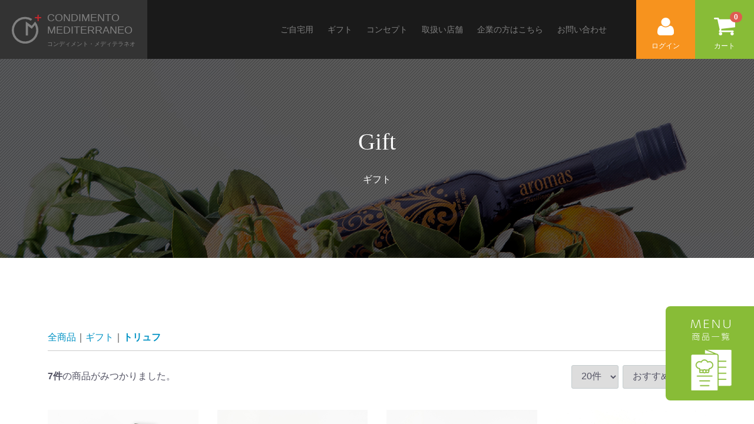

--- FILE ---
content_type: text/html; charset=UTF-8
request_url: https://condiment.jp/products/list?category_id=56
body_size: 9084
content:
<!doctype html>
<html lang="ja">
<head>
<meta charset="utf-8">
<meta http-equiv="X-UA-Compatible" content="IE=edge">

    <title>トリュフ - オリーブオイル 岩塩 ビネガーの通販 名古屋オリーブオイル専門店コンディメント・メディテラネオ</title>

            <meta name="description" content="プレミアムなエキストラヴァージンオリーブオイルをはじめ、 泉の岩塩、ビネガー、トリュフ、オイルサーディンなどを取り揃えています。お中元、お歳暮、ギフトなど贈り物にもおすすめです。エキストラヴァージンオリーブオイルは食のオンラインショップ「コンディメント・ディテラネオ」にお任せください。">
    
<meta name="viewport" content="width=device-width, initial-scale=1">
<link rel="icon" href="/html/template/default/img/common/favicon.ico">
<link rel="stylesheet" href="/html/template/default/css/style.css?v=3.0.18">
<link rel="stylesheet" href="/html/template/default/css/slick.css?v=3.0.18">
<link rel="stylesheet" href="/html/template/default/css/default.css?v=3.0.18">
<link rel="stylesheet" href="/html/template/default/css/site.css?v=3.0.18">
<!-- Font Awesome -->
<link href="https://maxcdn.bootstrapcdn.com/font-awesome/4.7.0/css/font-awesome.min.css" rel="stylesheet" integrity="sha384-wvfXpqpZZVQGK6TAh5PVlGOfQNHSoD2xbE+QkPxCAFlNEevoEH3Sl0sibVcOQVnN" crossorigin="anonymous">
<!-- for original theme CSS -->
    <style>
        .productlistLineup {
            margin-bottom: 30px;
            padding: 10px;
            background: #f5f5f5;
        }
        .productlistLineup__title {
            margin: 0;
            margin-bottom: 10px;
            text-align: center;
            font-size: 18px;
        }
        .productlistLineup__list {
            display: flex;
            flex-wrap: wrap;
            margin-top: -5px;
            margin-left: -5px;
        }
        .productlistLineup__list li {
            width: 50%;
            padding-top: 5px;
            padding-left: 5px;
        }
        .productlistLineup__box {
            display: flex;
            align-items: center;
            padding: 10px;
            color: #656565;
            background: #fff;
            border: 1px solid #e8e8e8;
        }
        .productlistLineup__thumb {
            flex-shrink: 0;
            width: 30px;
            height: auto;
            margin-right: 10px;
        }
        .productlistLineup__name {
            margin: 0;
            font-size: 10px;
            line-height: 1.5;
        }
        .item-lineup-row {
            display: flex;
            flex-direction: column;
            gap: 10px 0;
        }

        @media (min-width: 768px) {
            .item-lineup-row {
                flex-direction: row;
                flex-wrap: wrap;
                justify-content: center;
                gap: 10px 10px;
            }
            .item-lineup-column {
                width: calc((100% - 10px*2)/3);
            }
        }

        @media (min-width: 992px) {
            .item-lineup-column {
                width: calc((100% - 10px*3)/4);
            }
        }

        @media (min-width: 1200px) {
            .productlistLineup {
                padding: 20px;
            }
            .productlistLineup__title {
                margin-bottom: 20px;
                font-size: 22px;
            }
            .productlistLineup__list li {
                width: 25%;
            }
            .productlistLineup__thumb {
                width: 40px;
            }
            .productlistLineup__name {
                font-size: 12px;
            }
            .item-lineup-row {
                flex-direction: row;
                flex-wrap: wrap;
                justify-content: center;
                gap: 0 1px;
            }
            .item-lineup-column {
                width: calc((100% - 1px*7)/8);
            }
            .item-lineup-btn .btn {
                padding-right: 5px;
                padding-left: 5px;
            }
        }

.fluid-box{
  display: block;
}

.order-category{
  font-size: 16px;
  display: flex;
  align-items: center;
  justify-content: center;
  margin-bottom: 20px;
}

.order-category::before {
    content: "";
    flex-grow: 1;
    border-top: 1px solid #000;
    margin-right: 2rem;
}

.order-category::after {
    content: "";
    flex-grow: 1;
    border-top: 1px solid #000;
    margin-left: 2rem;
}

.single-item_list{
  display: flex;
  flex-wrap: wrap;
  justify-content: center;
  padding-bottom: 0;
}

.single-item-inner{
  background: #fafafa;
  border-bottom: 5px solid #b5b5b5;
}

.single-item_list .single-item{
  position: relative;
  width: 33%;
  padding: 0 5px;
  margin-bottom: 20px;
}

.single-item img{
  position: relative;
  top: 10px;
  left: 50%;
  width: auto;
  transform: translateX(-50%);
  padding: 0 10px;
}

.single-item_name {
  color: #000000;
  text-align: center;
  font-size: 12px;
  margin: 2em 0 1em;
}

@media (min-width:768px){
  .order-category {
        font-size: 22px;
        margin-bottom: 40px;
    }
 .single-item_list .single-item{
    width: 16%;
    max-width: 160px;
    margin: -9px 8px 20px;
  }
}

.to-giftpage {
    text-align: center;
}

.to-giftpage a{
  display: inline-block;
  padding: 20px 50px;
  color: #fff;
  background:#84a851;
  margin: 15px 0 30px;
}

    </style>

<script src="https://ajax.googleapis.com/ajax/libs/jquery/1.11.3/jquery.min.js"></script>
<script>window.jQuery || document.write('<script src="/html/template/default/js/vendor/jquery-1.11.3.min.js?v=3.0.18"><\/script>')</script>

            <!-- ▼更新用CSS -->
            <style>
    /* スマホ用商品一覧ボタン */
    .header-button-itemlist {
        display: block;
        position: absolute;
        top: 17px;
        right: 50px;
        width: 80px;
        height: 40px;
        color: #fff;
        font-size: 12px;
        line-height: 40px;
        text-align: center;
        background-color: #f7931e;
        border-radius: 4px;
    }

    /* トップページのピックアップ */
    .item-lineup-box {
        display: block;
        color: #525263;
        transition: 0.3s;
    }
    .item-lineup-box:hover {
        color: #525263;
        opacity: 0.8;
    }

    @media (min-width: 768px) {
        /* スマホ用商品一覧ボタン */
        .header-button-itemlist {
            display: none;
        }
    }
</style>
        <!-- ▲更新用CSS -->
    <!-- ▼Googleアナリティクス -->
            <!-- Global site tag (gtag.js) - Google Analytics -->
<script async src="https://www.googletagmanager.com/gtag/js?id=UA-116313122-1"></script>
<script>
  window.dataLayer = window.dataLayer || [];
  function gtag(){dataLayer.push(arguments);}
  gtag('js', new Date());

  gtag('config', 'UA-116313122-1');
</script>


<!-- Global site tag (gtag.js) - Google Ads: 802569994 -->
<script async src="https://www.googletagmanager.com/gtag/js?id=AW-802569994"></script>
<script> window.dataLayer = window.dataLayer || []; function gtag(){dataLayer.push(arguments);} gtag('js', new Date()); gtag('config', 'AW-802569994'); </script>
        <!-- ▲Googleアナリティクス -->

    
</head>
<body id="page_product_list" class="product_page">
<div id="wrapper">

    <header id="header" class="clearfix">
                                            <!-- ▼Beneyトラッキング -->
            <!-- Beney トラッキング -->
<script src="https://b.beney.com/b2.js"></script>
<script>
  var params = {
    'pid': 'condimento',
    'cid': 'mjx'
  }
  var user = new BUser(params);
</script>
        <!-- ▲Beneyトラッキング -->
    <!-- ▼ヘッダーインフォメーション -->
            <div class="header-info">
    <nav class="header-info-inner">
      <img src="/html/template/default/img/common/icon-shipping-free.png" alt="送料無料アイコン">
      <p> 10,000円以上 送料無料</p>
</div>
        <!-- ▲ヘッダーインフォメーション -->
    <!-- ▼ロゴ -->
            <h1 class="header-logo">
    <a href="https://condiment.jp/">
        <img src="/html/template/default/img/common/logo.svg" alt="コンディメント・メディテラネオ">
        <div class="header-logo-text">
            CONDIMENTO<br>
            MEDITERRANEO<br>
            <small>コンディメント・メディテラネオ</small>
        </div>
    </a>
</h1>

        <!-- ▲ロゴ -->
    <!-- ▼グローバルナビゲーション -->
            <div class="gnav-pc drawer_block pc">
    <nav class="gnav">
      <ul>
        <li class="menu-order"><a href="https://condiment.jp/user_data/order">ご自宅用</a></li>
        <li class="menu-gift"><a href="https://condiment.jp/user_data/gift">ギフト</a></li>
        <li><a href="https://condiment.jp/user_data/concept">コンセプト</a></li>
        <li><a href="https://condiment.jp/user_data/shop_list">取扱い店舗</a></li>
        <!-- <li><a href="https://condiment.jp//content/recipe">レシピ</a></li> -->
        <li><a href="https://condiment.jp//content/for-businesses">企業の方はこちら</a></li>
        <li><a href="https://condiment.jp/contact">お問い合わせ</a></li>
      </ul>
    </nav>
</div>
        <!-- ▲グローバルナビゲーション -->
    <!-- ▼ログイン -->
                            <div class="member-pc drawer_block pc">
        <div id="member" class="member">
          <a href="https://condiment.jp/mypage/login">
              <img src="/html/template/default/img/common/icon-user.svg" alt="会員">ログイン
          </a>
        </div>
    </div>

                <!-- ▲ログイン -->
    <!-- ▼カゴの中 -->
                        <div class="header-cart-pc drawer_block pc">
    <div class="header-cart">
      <a href="https://condiment.jp/cart">
        <img src="/html/template/default/img/common/icon-cart.svg" alt="カート">カート
        <span class="badge">0</span>
      </a>
    </div>
</div>

                <!-- ▲カゴの中 -->
    <!-- ▼商品一覧ボタン（スマホ用） -->
            
        <!-- ▲商品一覧ボタン（スマホ用） -->

                                    <p id="btn_menu"><a class="nav-trigger" href="#nav">Menu<span></span></a></p>
    </header>

    <div id="contents" class="theme_main_only">

        <div id="contents_top">
                                            </div>

                    <!-- カテゴリのフリーエリア -->
        <!--# category-content-plugin-tag #--><div class="row no-margin">
    <div class="category-hero olive-oil-hero">
    <h2>Gift<br>
        <small>ギフト</small></h2>
</div>
</div>

    
        <div class="container-fluid inner">
                                    
            <div id="main">
                                                
                <div id="main_middle">
                        
        <form name="form1" id="form1" method="get" action="?">
        <input type="hidden" id="mode" name="mode" />                                                                                                                                                                                        <input type="hidden" value="56" id="category_id" name="category_id" />
                                                                                                                                                                                                                                                                                                                                                                                                                                                                                                                                                                                                                                                                                                                                                                                                                                                                                                                                                                                                                                                                                                                                                                                                                                                                                                                                                                                                                                                                                                                                                                                    <input type="hidden" id="name" name="name" maxlength="50" /><input type="hidden" id="pageno" name="pageno" />                                            <input type="hidden" value="20" id="disp_number" name="disp_number" />
                                                                                                                                <input type="hidden" value="4" id="orderby" name="orderby" />
                                                                                                        
    </form>
    <!-- ▼topicpath▼ -->
    <div id="topicpath" class="row">
        <ol id="list_header_menu">
            <li><a href="https://condiment.jp/products/list">全商品</a></li>
                                                                    <li><a href="https://condiment.jp/user_data/gift">ギフト</a></li>
                                                                            <li><a href="https://condiment.jp/products/list?category_id=56">トリュフ</a></li>
                                                                    </ol>
    </div>
    <!-- ▲topicpath▲ -->
    <div id="result_info_box" class="row">
        <form name="page_navi_top" id="page_navi_top" action="?">
                            <p id="result_info_box__item_count" class="intro col-sm-6"><strong><span id="productscount">7</span>件</strong>の商品がみつかりました。
                </p>

                <div id="result_info_box__menu_box" class="col-sm-6 no-padding">
                    <ul id="result_info_box__menu" class="pagenumberarea clearfix">
                        <li id="result_info_box__disp_menu">
                            <select id="" name="disp_number" onchange="javascript:fnChangeDispNumber(this.value);" class="form-control"><option value="20">20件</option><option value="32">32件</option><option value="64">64件</option></select>
                        </li>
                        <li id="result_info_box__order_menu">
                            <select id="" name="orderby" onchange="javascript:fnChangeOrderBy(this.value);" class="form-control"><option value="4">おすすめ順</option><option value="1">価格が低い順</option><option value="3">価格が高い順</option><option value="2">新着順</option></select>
                        </li>
                    </ul>
                </div>

                
                                    </form>
    </div>

    <!-- ▼item_list▼ -->
    <div id="item_list">
        <div class="row no-padding">
                            <div id="result_list_box--428" class="col-sm-3 col-xs-6">
                    <div id="result_list__item--428" class="product_item">
                        <a href="https://condiment.jp/products/detail/428">
                            <div id="result_list__image--428" class="item_photo">
                                <img src="/html/upload/save_image/1023111935_68f990b7a56a8.jpg">
                            </div>
                            <dl id="result_list__detail--428">
                                <dt id="result_list__name--428" class="item_name">白バタートリュフ・黒トリュフ塩セット</dt>
                                                                                                    <dd id="result_list__price02_inc_tax--428" class="item_price">¥ 5,724</dd>
                                                            </dl>
                        </a>
                    </div>
                </div>
                            <div id="result_list_box--233" class="col-sm-3 col-xs-6">
                    <div id="result_list__item--233" class="product_item">
                        <a href="https://condiment.jp/products/detail/233">
                            <div id="result_list__image--233" class="item_photo">
                                <img src="/html/upload/save_image/1127113647_6927b93f22cf3.jpg">
                            </div>
                            <dl id="result_list__detail--233">
                                <dt id="result_list__name--233" class="item_name">サバティーノ・トリュフ3種ギフトセットA『白トリュフバター・黒トリュフバター・黒トリュフ塩』</dt>
                                                                                                    <dd id="result_list__price02_inc_tax--233" class="item_price">¥ 10,800</dd>
                                                            </dl>
                        </a>
                    </div>
                </div>
                            <div id="result_list_box--339" class="col-sm-3 col-xs-6">
                    <div id="result_list__item--339" class="product_item">
                        <a href="https://condiment.jp/products/detail/339">
                            <div id="result_list__image--339" class="item_photo">
                                <img src="/html/upload/save_image/1127114024_6927ba1813ee5.jpg">
                            </div>
                            <dl id="result_list__detail--339">
                                <dt id="result_list__name--339" class="item_name">サバティーノ・トリュフ3種ギフトセットB『白トリュフバター・黒トリュフハニー・黒トリュフ塩』</dt>
                                                                                                    <dd id="result_list__price02_inc_tax--339" class="item_price">¥ 10,800</dd>
                                                            </dl>
                        </a>
                    </div>
                </div>
                            <div id="result_list_box--340" class="col-sm-3 col-xs-6">
                    <div id="result_list__item--340" class="product_item">
                        <a href="https://condiment.jp/products/detail/340">
                            <div id="result_list__image--340" class="item_photo">
                                <img src="/html/upload/save_image/1127114234_6927ba9a2ef5d.jpg">
                            </div>
                            <dl id="result_list__detail--340">
                                <dt id="result_list__name--340" class="item_name">サバティーノ・トリュフ3種ギフトセットC『白トリュフバター・黒トリュフバター・黒トリュフハニー』</dt>
                                                                                                    <dd id="result_list__price02_inc_tax--340" class="item_price">¥ 10,800</dd>
                                                            </dl>
                        </a>
                    </div>
                </div>
                            <div id="result_list_box--214" class="col-sm-3 col-xs-6">
                    <div id="result_list__item--214" class="product_item">
                        <a href="https://condiment.jp/products/detail/214">
                            <div id="result_list__image--214" class="item_photo">
                                <img src="/html/upload/save_image/1127115053_6927bc8d66ef3.jpg">
                            </div>
                            <dl id="result_list__detail--214">
                                <dt id="result_list__name--214" class="item_name">サバティーノトリュフ・5種グルメセット『トリュフパウダーゼスト・白トリュフバター・黒トリュフバター・黒トリュフハニー・トリュフ塩』ギフトセット</dt>
                                                                                                    <dd id="result_list__price02_inc_tax--214" class="item_price">¥ 21,600</dd>
                                                            </dl>
                        </a>
                    </div>
                </div>
                            <div id="result_list_box--341" class="col-sm-3 col-xs-6">
                    <div id="result_list__item--341" class="product_item">
                        <a href="https://condiment.jp/products/detail/341">
                            <div id="result_list__image--341" class="item_photo">
                                <img src="/html/upload/save_image/1127115641_6927bde9b124b.jpg">
                            </div>
                            <dl id="result_list__detail--341">
                                <dt id="result_list__name--341" class="item_name">サバティーノトリュフ・3種グルメセット『トリュフパウダーゼスト・黒トリュフハニー・黒トリュフ塩』</dt>
                                                                                                    <dd id="result_list__price02_inc_tax--341" class="item_price">¥ 10,800</dd>
                                                            </dl>
                        </a>
                    </div>
                </div>
                            <div id="result_list_box--235" class="col-sm-3 col-xs-6">
                    <div id="result_list__item--235" class="product_item">
                        <a href="https://condiment.jp/products/detail/235">
                            <div id="result_list__image--235" class="item_photo">
                                <img src="/html/upload/save_image/0308130332_65ea8e14821e7.jpg">
                            </div>
                            <dl id="result_list__detail--235">
                                <dt id="result_list__name--235" class="item_name">サバティーノトリュフ・3種グルメセット『トリュフパウダーゼスト・白トリュフバター・黒トリュフハニー』</dt>
                                                                                                    <dd id="result_list__price02_inc_tax--235" class="item_price">¥ 10,800</dd>
                                                            </dl>
                        </a>
                    </div>
                </div>
                    </div>

    </div>
    <!-- ▲item_list▲ -->
                
                        </div>

                                                            </div>

                                    
                                        <div id="contents_bottom">
                                            <!-- ▼バナーエリア -->
            <div class="bnr-area">
    <ul>
        <li><a href="https://line.me/R/ti/p/O3H33EoyQH" target="_blank"><img src="/html/template/default/img/common/bnr_line_account.png" alt="LINE公式アカウント友だち登録"></a></li>
        <li><a href="https://www.instagram.com/condimento_mediterraneo" target="_blank""><img src="/html/template/default/img/common/bnr_insta_account.png" alt="インスタグラム"></a></li>
        <li><a href="/entry"><img src="/html/template/default/img/common/bnr_new_account.png" alt="LINE公式アカウント友だち登録"></a></li>
    </ul>
</div>
        <!-- ▲バナーエリア -->
    <!-- ▼送料無料バナー -->
            <div class="bnr-block">
    <div class="free-shipping-bnr"><strong>10,000円以上<small>（税込）</small></strong>のご購入で<strong>配送料無料</strong></div>
</div>
        <!-- ▲送料無料バナー -->

                                    </div>
                        
        </div>

        <!-- Item lineup 
<div class="item-lineup footer-item-lineup">
    <div class="container-fluid inner">
        <div class="row">
            <div class="col-sm-4 col-md-2">
                <div class="item-lineup-box">
                  <a href="https://condiment.jp/products/list?category_id=7">
                    <div class="clearfix">
                        <img src="/html/template/default/img/top/item-olive-oil.png" alt="エキストラヴァージンオリーブオイル" class="item-lineup-img">
                        <div class="item-lineup-textarea">
                            <p class="item-lineup-name-en"><small>Extra virgin olive oil</small></p>
                            <p class="item-lineup-name">エキストラヴァージン<br>
                                オリーブオイル</p>
                            <div class="item-lineup-btn"><a href="https://condiment.jp/products/list?category_id=7" class="btn">商品ラインアップはこちら</a></div>
                        </div>
                    </div>
                  </a>
                </div>
            </div>

            <div class="col-sm-4 col-md-2">
                <div class="item-lineup-box">
                  <a href="https://condiment.jp/products/list?category_id=11">
                    <div class="clearfix">
                        <img src="/html/template/default/img/top/item-vinegar.png" alt="バルサミコ" class="item-lineup-img">
                        <div class="item-lineup-textarea">
                            <p class="item-lineup-name-en"><small>Vinegar</small></p>
                            <p class="item-lineup-name">バルサミコ</p>
                            <div class="item-lineup-btn"><a href="https://condiment.jp/products/list?category_id=11" class="btn">商品ラインアップはこちら</a></div>
                        </div>
                    </div>
                  </a>
                </div>
            </div>
            <div class="col-sm-4 col-md-2">
                <div class="item-lineup-box">
                  <a href="https://condiment.jp/products/list?category_id=12">
                    <div class="clearfix">
                        <img src="/html/template/default/img/top/item-salt.png" alt="泉の岩塩" class="item-lineup-img">
                        <div class="item-lineup-textarea">
                            <p class="item-lineup-name-en"><small>Salt</small></p>
                            <p class="item-lineup-name">泉の岩塩</p>
                            <div class="item-lineup-btn"><a href="https://condiment.jp/products/list?category_id=12" class="btn">商品ラインアップはこちら</a></div>
                        </div>
                    </div>
                  </a>
                </div>
            </div>
            <div class="col-sm-4 col-md-2">
                <div class="item-lineup-box">
                  <a href="https://condiment.jp/products/list?category_id=13">
                    <div class="clearfix">
                        <img src="/html/template/default/img/top/item-gift.png" alt="ギフト" class="item-lineup-img">
                        <div class="item-lineup-textarea">
                            <p class="item-lineup-name-en"><small>Gift</small></p>
                            <p class="item-lineup-name">ギフト</p>
                            <div class="item-lineup-btn"><a href="https://condiment.jp/products/list?category_id=13" class="btn">商品ラインアップはこちら</a></div>
                        </div>
                    </div>
                  </a>
                </div>
            </div>
            <div class="col-sm-4 col-md-2">
                <div class="item-lineup-box">
                  <a href="https://condiment.jp/products/list?category_id=14">
                    <div class="clearfix">
                        <img src="/html/template/default/img/top/item- truffe.png" alt="トリュフ" class="item-lineup-img">
                        <div class="item-lineup-textarea">
                            <p class="item-lineup-name-en"><small>Truffle</small></p>
                            <p class="item-lineup-name">トリュフ</p>
                            <div class="item-lineup-btn"><a href="https://condiment.jp/products/list?category_id=14" class="btn">商品ラインアップはこちら</a></div>
                        </div>
                    </div>
                  </a>
                </div>
            </div>
            <div class="col-sm-4 col-md-2">
                <div class="item-lineup-box">
                  <a href="https://condiment.jp/products/list?category_id=42">
                    <div class="clearfix">
                        <img src="/html/template/default/img/top/item-other.png" alt="無添加食品・調味料" class="item-lineup-img">
                        <div class="item-lineup-textarea">
                            <p class="item-lineup-name-en"><small>Additive‐free food</small></p>
                            <p class="item-lineup-name">無添加食品・調味料</p>
                            <div class="item-lineup-btn"><a href="https://condiment.jp/products/list?category_id=42" class="btn">商品ラインアップはこちら</a></div>
                        </div>
                    </div>
                  </a>
                </div>
            </div>
        </div>
    </div>
</div>
 -->

        <footer class="footer">
                                                            <!-- ▼フッター -->
            
<!-- Footer nav -->
<div class="footer-nav-area">
    <div class="container-fluid inner">
        <div class="row">
            <div class="col-sm-6 col-md-3 footer-col">
                <p class="footer-nav-heading">Category<small>カテゴリーから選ぶ</small></p>
                <nav class="footer-nav">
                    <ul>
                        <li><a href="https://condiment.jp/products/list?category_id=7">エキストラヴァージンオリーブオイル</a></li>
                        <!-- <li><a href="https://condiment.jp/products/list?category_id=8">コンディメントオイル</a></li> -->
                        <li><a href="https://condiment.jp/products/list?category_id=11">バルサミコ</a></li>
                        <li><a href="https://condiment.jp/products/list?category_id=12">塩</a></li>
                        <li><a href="https://condiment.jp/user_data/gift">ギフト</a></li>
                        <li><a href="https://condiment.jp/products/list?category_id=14">トリュフ</a></li>
                        <li><a href="https://condiment.jp/products/list?category_id=35">ビオオルト</a></li>
                        <li><a href="https://condiment.jp/products/list?category_id=42">体に優しい食材・調味料</a></li>
                        <li><a href="https://condiment.jp/products/list?category_id=45">イズミのピクルス</a></li>
                        <li><a href="https://condiment.jp/products/list?category_id=72">ワイン</a></li>
                    </ul>
                </nav>
            </div>
            <div class="col-sm-6 col-md-3 footer-col">
                <p class="footer-nav-heading">Price<small>価格帯から選ぶ</small></p>
                <nav class="footer-nav">
                    <ul>
                        <li><a href="https://condiment.jp/products/list?category_id=67">￥1,000未満</a></li>
                        <li><a href="https://condiment.jp/products/list?category_id=27">￥1,000〜￥4,000</a></li>
                        <li><a href="https://condiment.jp/products/list?category_id=28">￥4,000〜￥6,000</a></li>
                        <li><a href="https://condiment.jp/products/list?category_id=29">￥6,000〜￥8,000</a></li>
                        <li><a href="https://condiment.jp/products/list?category_id=30">￥8,000以上</a></li>
                    </ul>
                </nav>
            </div>
            <div class="col-sm-6 col-md-3 footer-col">
                <p class="footer-nav-heading">Content<small>コンテンツ</small></p>
                <nav class="footer-nav">
                    <ul>
                        <li><a href="https://condiment.jp/user_data/concept">コンセプト</a></li>
                        <li><a href="https://condiment.jp/user_data/shop_list">取扱い店舗</a></li>
                        <li><a href="https://condiment.jp/help/about">会社概要</a></li>
                        <li><a href="https://condiment.jp/help/tradelaw">特定商取引法に関する表記</a></li>
                        <li><a href="https://condiment.jp/contact">お問い合わせ</a></li>
                        <!-- <li><a href="https://condiment.jp//content/recipe">レシピ</a></li> -->
                        <li><a href="https://condiment.jp//content">オフィシャルブログ</a></li>
                    </ul>
                </nav>
            </div>
            <div class="col-sm-6 col-md-3 footer-col">
                <p class="footer-nav-heading">Calender<small>定休日カレンダー</small></p>
                <div id="calendar" class="calendar hidden-xs">
                                                                
                                                
                                
                	<table>
                		<caption>2026年1月の定休日</caption>
                		<thead><tr><th id="sunday">日</th><th>月</th><th>火</th><th>水</th><th>木</th><th>金</th><th id="saturday">土</th></tr></thead>
                		<tbody>
                                			<tr>
                                                				<td>&nbsp;</td>
                                                                                				<td>&nbsp;</td>
                                                                                				<td>&nbsp;</td>
                                                                                				<td>&nbsp;</td>
                                                                                                                				<td class="holiday">1</td>
                                                                                                                                                				<td class="holiday">2</td>
                                                                                                                                				<td class="holiday">3</td>
                                                                                			</tr>
                                			<tr>
                                                                				<td class="holiday">4</td>
                                                                                                                                				<td class="holiday">5</td>
                                                                                                                                                				<td class="holiday">6</td>
                                                                                                                                                				<td class="holiday">7</td>
                                                                                                                                                				<td>8</td>
                                                                                                                                                				<td>9</td>
                                                                                                                                				<td class="holiday">10</td>
                                                                                			</tr>
                                			<tr>
                                                                				<td class="holiday">11</td>
                                                                                                                                				<td class="holiday">12</td>
                                                                                                                                                				<td>13</td>
                                                                                                                                                				<td>14</td>
                                                                                                                                                				<td>15</td>
                                                                                                                                                				<td>16</td>
                                                                                                                                				<td class="holiday">17</td>
                                                                                			</tr>
                                			<tr>
                                                                				<td class="holiday">18</td>
                                                                                                                                				<td>19</td>
                                                                                                                                                				<td>20</td>
                                                                                                                                                				<td>21</td>
                                                                                                                                                				<td>22</td>
                                                                                                                                                				<td>23</td>
                                                                                                                                				<td class="holiday">24</td>
                                                                                			</tr>
                                			<tr>
                                                                				<td class="holiday">25</td>
                                                                                                                                				<td>26</td>
                                                                                                                                                				<td>27</td>
                                                                                                                                                				<td>28</td>
                                                                                                                                                				<td>29</td>
                                                                                                                                                				<td>30</td>
                                                                                                                                				<td class="holiday">31</td>
                                                                                			</tr>
                                		</tbody>
                	</table>
                                                                
                                	                		                	                
                                
                	<table>
                		<caption>2026年2月の定休日</caption>
                		<thead><tr><th id="sunday">日</th><th>月</th><th>火</th><th>水</th><th>木</th><th>金</th><th id="saturday">土</th></tr></thead>
                		<tbody>
                                			<tr>
                                                                				<td class="holiday">1</td>
                                                                                                                                				<td>2</td>
                                                                                                                                                				<td>3</td>
                                                                                                                                                				<td>4</td>
                                                                                                                                                				<td>5</td>
                                                                                                                                                				<td>6</td>
                                                                                                                                				<td class="holiday">7</td>
                                                                                			</tr>
                                			<tr>
                                                                				<td class="holiday">8</td>
                                                                                                                                				<td>9</td>
                                                                                                                                                				<td>10</td>
                                                                                                                                                				<td>11</td>
                                                                                                                                                				<td>12</td>
                                                                                                                                                				<td>13</td>
                                                                                                                                				<td class="holiday">14</td>
                                                                                			</tr>
                                			<tr>
                                                                				<td class="holiday">15</td>
                                                                                                                                				<td>16</td>
                                                                                                                                                				<td>17</td>
                                                                                                                                                				<td>18</td>
                                                                                                                                                				<td>19</td>
                                                                                                                                                				<td>20</td>
                                                                                                                                				<td class="holiday">21</td>
                                                                                			</tr>
                                			<tr>
                                                                				<td class="holiday">22</td>
                                                                                                                                				<td class="holiday">23</td>
                                                                                                                                                				<td>24</td>
                                                                                                                                                				<td>25</td>
                                                                                                                                                				<td>26</td>
                                                                                                                                                				<td>27</td>
                                                                                                                                				<td class="holiday">28</td>
                                                                                			</tr>
                                			<tr>
                                                				<td>&nbsp;</td>
                                                                                				<td>&nbsp;</td>
                                                                                				<td>&nbsp;</td>
                                                                                				<td>&nbsp;</td>
                                                                                				<td>&nbsp;</td>
                                                                                				<td>&nbsp;</td>
                                                                                				<td>&nbsp;</td>
                                                                			</tr>
                                		</tbody>
                	</table>
                                <p>オレンジ色の定休日は商品の発送を行っておりませんのでご了承くださいませ。</p>
                </div>
            </div>
        </div>
    </div>
</div>
<!-- Footer nav -->

<!-- Footer info -->
<div class="footer-info">
    <div class="container-fluid inner">
        <div class="row">
            <div class="col-md-4 col-lg-4">
                <p class="footer-shop-name">CONDIMENTO MEDITERRANEO<br>
                    <small>コンディメント・メディテラネオ</small></p>
            </div>
            <div class="col-md-4 col-lg-3">
                <p class="footer-address">〒489-0931 愛知県瀬戸市高根町1-111-1<br>
                    TEL：0561-56-1710</p>
            </div>
            <!-- <div class="col-md-4 col-lg-5">
                <div class="footer-sns"><a href="#" target="_blank"><img src="/html/template/default/img/common/icon-fb.svg" alt="フェイスブック"></a> <a href="#" target="_blank"><img src="/html/template/default/img/common/icon-instagram.svg" alt="インスタグラム"></a></div>
            </div> -->
        </div>
    </div>
</div>
<p class="copyright">© 2019 CONDIMENTO MEDITERRANEO.</p>
<!-- Footer info -->
        <!-- ▲フッター -->

                                        
        </footer>

    </div>

    <div id="drawer" class="drawer sp">
    </div>

   

</div>

<div class="overlay"></div>


<div class="fixed--banner__left">
    <a href="https://www.condiment.jp/content/faq/" onclick="gtag('event', 'click', {'event_category': 'links','event_label': 'btn_tokusen'});">
        <img src="/html/template/default/img/common/fixed_banner.jpg" alt="Q&A">
    </a>
</div>

 
<div class="fixed--category__navi">
    <div class="icon">
        <img src="/html/template/default/img/common/cat-nav_btn.png" alt="">
    </div>
</div>


<div class="category--navi">
    <p class="navi--title">商品一覧</p>

    <div class="close"></div>

    <div class="category--items">

        <div class="category--tab">
            <a class="tab--item active" data-target="regular--items">
                <span class="ja">お取り寄せ</span>
                <span class="ja">ご自宅用</span>
            </a>
            <a class="tab--item" data-target="gift--items">
                <span class="ja">手土産</span>
                <span class="ja">ギフト</span>
            </a>
        </div>

        <div id="regular--items" class="category--navi__inner active">

            <div class="category--catch">
                <p>自身へのご褒美やお料理など普段使いに</p>
            </div>

            <div class="category--item"><a href="https://www.condiment.jp/products/list?category_id=7">
                <img src="/html/template/default/img/top/item-olive-oil.png" alt="オリーブオイル">
                <span class="text">
                    <span>オリーブオイル</span>
                </span>
                <span class="more">MORE</span>
            </a></div>

            <div class="category--item"><a href="https://www.condiment.jp/products/list?category_id=14">
                <img src="/html/template/default/img/top/item- truffe.png" alt="トリュフ">
                <span class="text">トリュフ</span>
                <span class="more">MORE</span>
            </a></div>

            <div class="category--item"><a href="https://www.condiment.jp/products/list?category_id=12">
                <img src="/html/template/default/img/top/item-salt.png" alt="岩塩">
                <span class="text">岩塩</span>
                <span class="more">MORE</span>
            </a></div>
            
            <div class="category--item"><a href="https://www.condiment.jp/products/list?category_id=11">
                <img src="/html/template/default/img/top/item-vinegar.png" alt="ビネガー">
                <span class="text">ビネガー</span>
                <span class="more">MORE</span>
            </a></div>
                    
            <div class="category--item"><a href="https://www.condiment.jp/products/list?category_id=123">
                <img src="/html/template/default/img/top/item-odashi.png" alt="お出汁">
                <span class="text">お出汁</span>
                <span class="more">MORE</span>
            </a></div>
            
            <div class="category--item"><a href="https://www.condiment.jp/products/list?category_id=124">
                <img src="/html/template/default/img/top/item-other.png" alt="醤油">
                <span class="text">醤油</span>
                <span class="more">MORE</span>
            </a></div>
            
            <div class="category--item"><a href="https://www.condiment.jp/products/list?category_id=125">
                <img src="/html/template/default/img/top/item-dressing.png" alt="ドレッシング">
                <span class="text">ドレッシング</span>
                <span class="more">MORE</span>
            </a></div>
            
            <div class="category--item"><a href="https://www.condiment.jp/products/list?category_id=126">
                <img src="/html/template/default/img/top/item-pickles.png" alt="ピクルス">
                <span class="text">ピクルス</span>
                <span class="more">MORE</span>
            </a></div>

            <div class="category--item"><a href="https://www.condiment.jp/products/list?category_id=127">
                <img src="/html/template/default/img/top/item-drink.png" alt="ドリンク">
                <span class="text">ドリンク</span>
                <span class="more">MORE</span>
            </a></div>
            
            <div class="category--item"><a href="https://www.condiment.jp/products/list?category_id=72">
                <img src="/html/template/default/img/top/item-wine.png" alt="ワイン">
                <span class="text">ワイン</span>
                <span class="more">MORE</span>
            </a></div>

            <div class="category--item"><a href="https://www.condiment.jp/products/list?category_id=128">
                <img src="/html/template/default/img/top/item-non-alcoholicwine.png" alt="ノンアルコールワイン">
                <span class="text">ノンアルコールワイン</span>
                <span class="more">MORE</span>
            </a></div>
            
            <div class="category--item"><a href="https://www.condiment.jp/products/list?category_id=48">
                <img src="/html/template/default/img/top/item-amazake.png" alt="甘酒">
                <span class="text">甘酒</span>
                <span class="more">MORE</span>
            </a></div>

            <div class="category--item"><a href="https://www.condiment.jp/products/list?category_id=131">
                <img src="/html/template/default/img/top/item-can.png" alt="レトルト・缶詰">
                <span class="text">レトルト・缶詰</span>
                <span class="more">MORE</span>
            </a></div>
            
            <div class="category--item"><a href="https://www.condiment.jp/products/list?category_id=47">
                <img src="/html/template/default/img/top/item-confit.png" alt="コンフィ">
                <span class="text">コンフィ</span>
                <span class="more">MORE</span>
            </a></div>

            <div class="category--item"><a href="https://www.condiment.jp/products/list?category_id=133">
                <img src="/html/template/default/img/top/item-pasta.png" alt="パスタソース">
                <span class="text">パスタソース</span>
                <span class="more">MORE</span>
            </a></div>
            
            <div class="category--item"><a href="https://www.condiment.jp/products/list?category_id=134">
                <img src="/html/template/default/img/top/item-soup.png" alt="スープ">
                <span class="text">スープ</span>
                <span class="more">MORE</span>
            </a></div>

            <div class="category--item"><a href="https://www.condiment.jp/products/list?category_id=135">
                <img src="/html/template/default/img/top/item-jam.png" alt="ジャム">
                <span class="text">ジャム</span>
                <span class="more">MORE</span>
            </a></div>
            
            <div class="category--item"><a href="https://www.condiment.jp/products/list?category_id=136">
                <img src="/html/template/default/img/top/item-sweets.png" alt="スイーツ">
                <span class="text">スイーツ</span>
                <span class="more">MORE</span>
            </a></div>
            
        </div>

        <div id="gift--items" class="category--navi__inner">

            <div class="giftcategory--new">
                <a href="/products/list?category_id=13">
                    <img src="/html/template/default/img/product/gift-newitem.png" alt="ギフト一覧へ">
        　　　　　</a>
            </div>

            <div class="category--catch">
                <p>内祝いや手土産、季節の贈り物に</p>
            </div>

            <div class="category--item"><a href="https://www.condiment.jp/products/list?category_id=53">
                <img src="/html/template/default/img/top/gift-menu01.png" alt="岩塩ギフト">
                <span class="text">岩塩ギフト</span>
                <span class="more gift-more">商品を探す</span>
            </a></div>
            
            <div class="category--item"><a href="https://www.condiment.jp/products/list?category_id=52">
                <img src="/html/template/default/img/top/gift-menu02.png" alt="オリーブオイルギフト">
                <span class="text">オリーブオイルギフト</span>
                <span class="more gift-more">商品を探す</span>
            </a></div>
            
            <div class="category--item"><a href="https://www.condiment.jp/products/list?category_id=54">
                <img src="/html/template/default/img/top/gift-menu03.png" alt="ビネガーギフト">
                <span class="text">ビネガーギフト</span>
                <span class="more gift-more">商品を探す</span>
            </a></div>
            
            <div class="category--item"><a href="https://www.condiment.jp/products/list?category_id=55">
                <img src="/html/template/default/img/top/gift-menu04.png" alt="食品・おつまみ">
                <span class="text">食品・おつまみギフト</span>
                <span class="more gift-more">商品を探す</span>
            </a></div>
            
            <div class="category--item"><a href="https://www.condiment.jp/products/list?category_id=85">
                <img src="/html/template/default/img/top/gift-menu05.png" alt="調味料ギフト">
                <span class="text">調味料ギフト</span>
                <span class="more gift-more">商品を探す</span>
            </a></div>
            
            <div class="category--item"><a href="https://www.condiment.jp/products/list?category_id=56">
                <img src="/html/template/default/img/top/gift-menu06.png" alt="トリュフギフト">
                <span class="text">トリュフギフト</span>
                <span class="more gift-more">商品を探す</span>
            </a></div>
            
            <div class="category--item"><a href="https://www.condiment.jp/products/list?category_id=84">
                <img src="/html/template/default/img/top/gift-menu07.png" alt="ドリンク・飲料ギフト">
                <span class="text">ドリンク・飲料ギフト</span>
                <span class="more gift-more">商品を探す</span>
            </a></div>
            
            <div class="category--item"><a href="https://www.condiment.jp/products/list?category_id=83">
                <img src="/html/template/default/img/top/gift-menu08.png" alt="ワインギフト">
                <span class="text">ワインギフト</span>
                <span class="more gift-more">商品を探す</span>
            </a></div>
            
        </div>

    </div>
</div>

<script>
    $('.fixed--category__navi').on('click', function(event){
        $('.category--navi').toggleClass('open');
        return false;
    });

    $('.category--navi .close').on('click', function(event){
        $('.category--navi').removeClass('open');
        return false;
    });

    $('.category--tab .tab--item').on('click', function(event){
        let target = $(this).data('target');

        $('.category--tab .tab--item').removeClass('active');
        $(this).toggleClass('active');

        $('.category--navi .category--navi__inner').removeClass('active');
        $('#' + target).toggleClass('active');

        return false;
    });
</script>


<script src="/html/template/default/js/vendor/bootstrap.custom.min.js?v=3.0.18"></script>
<script src="/html/template/default/js/vendor/slick.min.js?v=3.0.18"></script>
<script src="/html/template/default/js/function.js?v=3.0.18"></script>
<script src="/html/template/default/js/eccube.js?v=3.0.18"></script>
<script src="/html/template/default/js/disable_agreement_link.js?v=3.0.18"></script>
<script>
$(function () {
    $('#drawer').append($('.drawer_block').clone(true).children());
    $.ajax({
        url: '/html/template/default/img/common/svg.html',
        type: 'GET',
        dataType: 'html',
    }).done(function(data){
        $('body').prepend(data);
    }).fail(function(data){
    });
});
</script>
<script>
// コンテンツの高さ揃え
$(window).load(function() {
    $('.footer-col').matchHeight();
});
</script>
    <script>
        // 並び順を変更
        function fnChangeOrderBy(orderby) {
            eccube.setValue('orderby', orderby);
            eccube.setValue('pageno', 1);
            eccube.submitForm();
        }

        // 表示件数を変更
        function fnChangeDispNumber(dispNumber) {
            eccube.setValue('disp_number', dispNumber);
            eccube.setValue('pageno', 1);
            eccube.submitForm();
        }
        // 商品表示BOXの高さを揃える
        $(window).load(function() {
            $('.product_item').matchHeight();
            $('.category-brand-col').matchHeight();
            $('.item-lineup-name').matchHeight();
            $('.item-lineup-box').matchHeight();
            $('.solt-chef-col').matchHeight();
            $('.ev-point-col').matchHeight();
            $('.item-lineup-textarea .pc').matchHeight();
        });
    </script>
</body>
</html>


--- FILE ---
content_type: text/css
request_url: https://condiment.jp/html/template/default/css/site.css?v=3.0.18
body_size: 16490
content:
@import url('https://fonts.googleapis.com/css2?family=Noto+Serif+JP&display=swap');

/* --------------------------------
	Common
-------------------------------- */
.font-family-serif {
  font-family: "Times New Roman", Georgia, "游明朝", "Yu Mincho", YuMincho, "Hiragino Mincho ProN", "HGS明朝E", "メイリオ", Meiryo, serif;
}

.clearfix::after {
  content: '';
  display: block;
  clear: both;
}

.text-center {
  text-align: center;
}

.heading-serif {
  margin-top: 0;
  font-family: "Times New Roman", Georgia, "游明朝", "Yu Mincho", YuMincho, "Hiragino Mincho ProN", "HGS明朝E", "メイリオ", Meiryo, serif;
  font-size: 2.4rem;
  font-weight: normal;
  line-height: 1;
  text-align: center;
}

.heading-serif small {
  color: #666;
  font-family: -apple-system, BlinkMacSystemFont, "Helvetica Neue", "ヒラギノ角ゴ ProN W3", "Hiragino Kaku Gothic ProN", Arial, "メイリオ", Meiryo, sans-serif;
  font-size: .5em;
}

@media only screen and (min-width: 768px) {
  .heading-serif {
    font-size: 3.6rem;
  }
}

/* --------------------------------
	Header
-------------------------------- */
.header-logo {
  margin: 0;
  float: left;
  font-weight: normal;
}

.header-logo>a {
  display: block;
  padding: 1rem;
  color: #808080;
  font-size: 1.4rem;
  line-height: 1.3;
  background-color: #333333;
}

.header-logo img {
  width: 50px;
  height: auto;
  float: left;
}

.header-logo small {
  font-size: 1rem;
}

.header-logo-text {
  padding-left: 60px;
}

@media only screen and (min-width: 768px) {
  #header {
    height: 150px;
  }

  .header-logo>a {
    height: 100px;
    padding: 2rem;
    font-size: 1.8rem;
    line-height: 1.2;
  }

  .header-logo img {
    margin-top: .5rem;
  }

  .gnav-pc {
    height: 50px;
    clear: both;
    font-size: 1.4rem;
    border-top: 1px solid #333333;
  }

  .gnav-pc ul {
    text-align: center;
  }

  .gnav-pc li {
    display: inline-block;
    margin-right: 1rem;
    margin-left: 1rem;
    line-height: 50px;
  }

  .gnav-pc a {
    color: #808080;
  }

  .member-pc,
  .header-cart-pc {
    position: absolute;
    top: 0;
    right: 100px;
    width: 100px;
    height: 100px;
  }

  .member-pc {
    right: 100px;
  }

  .header-cart-pc {
    right: 0;
  }

  .member-pc a,
  .header-cart-pc a {
    display: block;
    width: 100px;
    height: 100px;
    padding-top: 3rem;
    color: #fff;
    font-size: 1.2rem;
    text-align: center;
  }

  .member-pc a {
    background-color: #f7931e;
  }

  .header-cart-pc a {
    background-color: #88bc37;
  }

  .member-pc img,
  .header-cart-pc img {
    display: block;
    width: auto;
    height: 30px;
    margin: 0 auto 1rem;
  }

  .header-cart-pc .badge {
    position: absolute;
    top: 2rem;
    right: 2rem;
  }
}

@media only screen and (min-width: 1200px) {
  #header {
    height: 100px;
  }

  .gnav-pc {
    position: absolute;
    top: 0;
    right: 240px;
    width: auto;
    height: 100px;
    border: none;
    clear: none;
  }

  .gnav-pc li {
    line-height: 100px;
  }
}

/* Drawer
------------------------------------------- */
#drawer .gnav li {
  border-bottom: 1px dotted #ccc;
}

#drawer .gnav .menu-order{
  background: #6c6c6c;
}

#drawer .gnav .menu-order a{
  color: #fff;
}

#drawer .gnav .menu-gift{
  background: #837a54;
}

#drawer .gnav .menu-gift a{
  color: #fff;
}

#drawer .gnav li:last-child {
  border-bottom: none;
}

#drawer .gnav a {
  display: block;
  padding: 1.5rem 1rem;
  color: #525263;
}

#drawer .member a {
  display: block;
  padding: 1.5rem 1rem;
  color: #fff;
  background-color: #f7931e;
}

#drawer .member img {
  width: 20px;
  height: auto;
  margin-right: .5rem;
  vertical-align: middle;
}

#drawer .header-cart a {
  display: block;
  padding: 1.5rem 1rem;
  color: #fff;
  background-color: #88bc37;
}

#drawer .header-cart img {
  width: 20px;
  height: auto;
  margin-right: .5rem;
  vertical-align: middle;
}

/* --------------------------------
	Footer
-------------------------------- */
.free-shipping-bnr {
  padding: 20px;
  max-width: 400px;
  margin-right: auto;
  margin-left: auto;
  font-size: 18px;
  background-color: #F8F8F8;
  border: 2px solid #DDDDDD;
}

.free-shipping-bnr strong {
  color: #CC6556;
}

.footer {
  margin-top: 40px;
}

.footer-nav-area {
  padding-top: 20px;
  padding-bottom: 4px;
  color: #b3b3b3;
  background-color: #333;
}

.footer-nav-area a {
  color: #b3b3b3;
}

.footer-nav-heading {
  font-family: "Times New Roman", Georgia, "游明朝", "Yu Mincho", YuMincho, "Hiragino Mincho ProN", "HGS明朝E", "メイリオ", Meiryo, serif;
  font-size: 14px;
  border-bottom: 1px solid #666;
}

.footer-nav-heading small {
  margin-left: 10px;
  font-family: -apple-system, BlinkMacSystemFont, "Helvetica Neue", "ヒラギノ角ゴ ProN W3", "Hiragino Kaku Gothic ProN", Arial, "メイリオ", Meiryo, sans-serif;
  font-size: 12px;
}

.footer-nav {
  font-size: 12px;
}

.footer-nav li {
  position: relative;
  padding-left: 10px;
}

.footer-nav li::after {
  content: '';
  display: block;
  position: absolute;
  top: 50%;
  left: 0;
  width: 0;
  height: 0;
  margin-top: -5px;
  border-style: solid;
  border-width: 5px 0 5px 5px;
  border-color: transparent transparent transparent #b3b3b3;
}

.footer-info {
  padding-top: 30px;
  padding-bottom: 14px;
  text-align: center;
}

.footer-shop-name {
  margin-top: 0;
  margin-bottom: .5em;
  font-family: Georgia, "游明朝", "Yu Mincho", YuMincho, "Hiragino Mincho ProN", "HGS明朝E", "メイリオ", Meiryo, serif;
  font-size: 20px;
  font-weight: normal;
  line-height: 1;
}

.footer-shop-name small {
  font-family: -apple-system, BlinkMacSystemFont, "Helvetica Neue", "ヒラギノ角ゴ ProN W3", "Hiragino Kaku Gothic ProN", Arial, "メイリオ", Meiryo, sans-serif;
  font-size: 12px;
}

.footer-address {
  font-size: 12px;
}

.footer-sns img {
  width: 30px;
  height: auto;
}

.copyright {
  padding: 10px;
  margin: 0;
  font-size: 12px;
  text-align: center;
  background-color: #f2f2f2;
}

.calendar>table {
  width: 100%;
  font-size: 12px;
  border-collapse: collapse;
}

.calendar>table caption {
  margin-bottom: 8px;
}

.calendar>table th,
.calendar>table td {
  padding: 4px;
  font-weight: normal;
  text-align: center;
  border: 1px solid #666;
}

.calendar>table th {
  background-color: #1a1a1a;
}

.calendar>table .holiday {
  color: #ffffff;
  background-color: #f7931e;
}

.calendar>table+p {
  padding: 4px;
  margin-top: 8px;
  margin-bottom: 0;
  color: #DB6868;
  font-size: 14px;
  line-height: 1.2;
  border: 2px solid #FFB1B1;
  background-color: #FFEAEA;
}

@media only screen and (min-width: 768px) {
  .free-shipping-bnr {
    width: 620px;
    max-width: none;
    padding: 32px;
    font-size: 28px;
  }

  .footer {
    margin-top: 80px;
  }

  .footer-nav-area {
    padding-top: 60px;
    padding-bottom: 36px;
  }

  .copyright {
    padding-top: 20px;
    padding-bottom: 20px;
  }
}

@media only screen and (min-width: 992px) {
  .footer-info {
    padding-top: 60px;
    padding-bottom: 36px;
    text-align: left;
  }

  .footer-sns {
    text-align: right;
  }
}

/* --------------------------------
	Top
-------------------------------- */
/* Hero
------------------------------------------- */
.hero {
  padding: 1rem;
  color: #fff;
  text-align: center;
  background: url(../img/top/hero-bg-sp.jpg) 50% 50%/cover no-repeat;
}

.hero-lead {
  margin-top: 1.4em;
  font-family: "Times New Roman", Georgia, "游明朝", "Yu Mincho", YuMincho, "Hiragino Mincho ProN", "HGS明朝E", "メイリオ", Meiryo, serif;
  font-size: 2.8rem;
}

.hero-logo {
  max-width: 740px;
  height: auto;
  margin-right: auto;
  margin-left: auto;
}

.hero-text{
  margin: 45px 0 50px;
}

.hero--slick{
  padding: 56px 0 20px;
  background-color: #f4f4f4;
}

.hero--slick .slick-slide{
  padding: 0 5px;
}

.hero--slick a{
  display: block;
}

.hero--slick img{
  max-width: 100%;
  width: 320px;
  height: auto;
}

.hero--thumb{
  max-width: calc((60px + 8px) * 5);
  margin-left: auto;
  margin-right: auto;
  margin-bottom: 50px;
}

.hero--thumb .slick-slide{
  padding: 0 3px;
}

.hero--thumb img{
  width: 50px;
  height: auto;
}

@media only screen and (min-width: 768px) {
  .hero {
    padding: 6rem 4rem;
    font-size: 2.4rem;
    background: url(../img/top/hero-bg-pc.jpg) 50% 50%/cover no-repeat;
  }

  .hero-lead {
    font-size: 6.4rem;
  }

  .hero-logo {
    margin-bottom: 2em;
  }

  .hero-logo+p {
    font-size: 1.8rem;
    line-height: 1.8em;
  }
  .hero-text{
    margin: 1em 0 ;
  }

  .hero--slick{
    padding-top: 30px;
    padding-bottom: 30px;
  }

  .hero--slick img{
    width: 400px;
    padding: 0 15px;
  }

  .hero--thumb{
    max-width: calc((100px + 12px) * 5);
  }

  .hero--thumb .slick-slide{
    padding: 0 5px;
  }

  .hero--thumb img{
    width: 80px;
  }
}

@media only screen and (min-width: 1200px) {
  .hero--slick{
    padding-top: 40px;
    padding-bottom: 40px;
  }

  .hero--slick img{
    width: 575px;
  }

  .hero--thumb{
    max-width: calc((120px + 20px) * 5);
  }

  .hero--thumb .slick-slide{
    padding: 0 5px;
  }

  .hero--thumb img{
    width: 100px;
  }
}

/* 新着情報
------------------------------------------- */
.event-list {
  max-width: 800px;
  margin-top: 30px;
  margin-right: auto;
  margin-left: auto;
}

.event-list li {
  padding-top: 10px;
  padding-bottom: 10px;
  overflow: hidden;
  white-space: nowrap;
  text-overflow: ellipsis;
}

.event-list li+li {
  border-top: 1px dotted #ccc;
}

.event-list a {
  color: #525263;
}

.event-date {
  margin-right: 10px;
  color: #808080;
  font-size: 12px;
  vertical-align: middle;
}

@media only screen and (min-width: 992px) {
  .event-list {
    margin-top: 50px;
  }
}

/* Item lineup
------------------------------------------- */
.item-lineup {
  display: none;
  margin-top: 20px;
}

.item-lineup-lead {
  padding-bottom: 1.5em;
  color: #a67c52;
  font-family: "Times New Roman", Georgia, "游明朝", "Yu Mincho", YuMincho, "Hiragino Mincho ProN", "HGS明朝E", "メイリオ", Meiryo, serif;
  font-size: 2.4rem;
  text-align: center;
  background: url(../img/common/ornament-line.svg) 50% 100%/240px auto no-repeat;
}

.item-lineup-text {
  font-family: "Times New Roman", Georgia, "游明朝", "Yu Mincho", YuMincho, "Hiragino Mincho ProN", "HGS明朝E", "メイリオ", Meiryo, serif;
  margin-bottom: 20px;
  text-align: center;
}

.item-lineup-box {
  padding: 1rem;
  background: #f2f2f2;
}

.item-lineup-box p {
  margin-top: .5em;
  margin-bottom: .5em;
  font-size: 14px;
}

.item-lineup-btn {
  margin-top: 1.5em;
}

.item-lineup-btn .btn {
  clear: both;
  color: #fff;
  font-size: 1.2rem;
  font-weight: normal;
  background-color: #333;
}

.item-lineup-img {
  display: block;
  width: 100px;
  height: auto;
  float: left;
  margin-top: 2rem;
}

.item-lineup-textarea {
  padding-left: 100px;
}

.item-lineup-name {
  padding-bottom: .5em;
  border-bottom: 1px dotted #ccc;
}

@media only screen and (min-width: 768px) {
  .item-lineup {
    display: block;
    padding-bottom: 6rem;
  }

  .item-lineup .row {
    margin-right: -5px;
    margin-left: -5px;
  }

  .item-lineup .col-sm-4 {
    padding-right: 5px;
    padding-left: 5px;
  }

  .item-lineup-lead {
    font-size: 3.6rem;
  }

  .item-lineup-text {
    font-size: 1.8rem;
    margin-bottom: 2em;
  }

  .item-lineup-img {
    width: 110px;
    float: none;
    margin-right: auto;
    margin-left: auto;
  }

  .item-lineup-textarea {
    padding-left: 0;
  }

  .item-lineup-name,
  .item-lineup-name-en {
    text-align: center;
  }

  .item-lineup-btn {
    text-align: center;
  }

  .item-lineup-btn .btn {
    font-size: 10px;
  }
}

/* Pickup
------------------------------------------- */
.pickup-area {
  margin-top: 20px;
  margin-bottom: 80px;
}

.pickup-slider img {
  width: 100%;
  height: auto;
}

@media only screen and (min-width: 768px) {
  .pickup-area {
    margin-bottom: 120px;
  }

  .pickup-slider-bnr {
    margin-right: 20px;
    margin-left: 20px;
  }
}

@media only screen and (min-width: 768px) {
  .pickup-area {
    margin-bottom: 160px;
  }
}

/* Pickup products
------------------------------------------- */
.pickup-products{
  margin-top: 50px;
}

.product-slider img {
  width: 100%;
  height: auto;
}

.product-slider a{
  display: block;
  max-width: 70vw;
}

/* Extra virgin olive oil
------------------------------------------- */
.olive-oil-area .col-lg-4 {
  padding-bottom: 0 !important;
}

.olive-oil-textarea {
  padding: 2rem;
  color: #fff;
  background: #13603a;
}

.condiment-oil-textarea {
  background: #841f62;
}

.olive-oil-heading {
  margin-top: 0;
  font-family: "Times New Roman", Georgia, "游明朝", "Yu Mincho", YuMincho, "Hiragino Mincho ProN", "HGS明朝E", "メイリオ", Meiryo, serif;
  font-size: 2.8rem;
  font-weight: normal;
}

.olive-oil-heading small {
  font-family: -apple-system, BlinkMacSystemFont, "Helvetica Neue", "ヒラギノ角ゴ ProN W3", "Hiragino Kaku Gothic ProN", Arial, "メイリオ", Meiryo, sans-serif;
  font-size: 1.2rem;
}

.olive-oil-mainimg {
  width: 100%;
  height: auto;
  margin-bottom: 16px;
}

.olive-oil-subimg {
  width: 100%;
  height: auto;
  display: none;
}

.olive-oil-item img {
  width: 100%;
  height: auto;
}

.olive-oil-item p {
  margin-top: .5em;
  font-size: 14px;
}

@media only screen and (min-width: 768px) {
  .olive-oil-textarea {
    padding: 4rem;
  }

  .olive-oil-heading {
    font-size: 36px;
    line-height: 1.2;
  }

  .olive-oil-heading small {
    font-size: 18px;
  }

  .olive-oil-discription {
    line-height: 1.8;
  }

  .olive-oil-mainimg {
    margin-bottom: 32px;
  }
}

@media only screen and (min-width: 992px) {
  .olive-oil-area>.container-fluid {
    padding-right: 0;
    padding-left: 0;
  }

  .olive-oil-area>.container-fluid>.row {
    margin-right: 0;
    margin-left: 0;
  }

  .olive-oil-area>.container-fluid>.row>div {
    padding-right: 0;
    padding-left: 0;
  }

  .olive-oil-subimg {
    display: block;
  }

  .olive-oil-items {
    margin-right: 16px;
    margin-left: 16px;
  }
}

@media only screen and (min-width: 1200px) {
  .olive-oil-textarea {
    padding: 60px;
  }

  .olive-oil-mainimg {
    margin-bottom: 48px;
  }
}

/* Topics
------------------------------------------- */
.topics-box {
  padding-top: 10px;
  padding-bottom: 10px;
  overflow: hidden;
}

.topics-box+.topics-box {
  border-top: 1px solid #e6e6e6;
  overflow: hidden;
}

.topics-thumb {
  display: block;
  float: left;
}

.topics-thumb img {
  width: 80px;
  height: auto;
}

.topics-content {
  padding-left: 90px;
}

.topics-date {
  color: #808080;
  font-size: 12px;
}

.topics-category {
  display: inline-block;
  padding: 2px 10px;
  margin-left: 10px;
  color: #fff;
  font-size: 10px;
  background-color: #006837;
  vertical-align: middle;
}

.topics-title {
  margin-bottom: .5em;
  font-size: 16px;
}

.topics-title a {
  color: #525263;
}

.topics-excerpt {
  margin: 0;
  font-size: 12px;
  overflow: hidden;
  white-space: nowrap;
  text-overflow: ellipsis;
}

@media only screen and (min-width: 992px) {
  .topics-box+.topics-box {
    border: none;
  }
}

/* --------------------------------
	Product list
-------------------------------- */
#topicpath {
  padding-top: 0;
}

#item_list {
  margin-bottom: 40px;
}

.category-hero {
  padding-top: 66px;
  padding-bottom: 30px;
  margin-bottom: 30px;
  text-align: center;
}

.category-hero>h2 {
  color: #fff;
  font-family: "Times New Roman", Georgia, "游明朝", "Yu Mincho", YuMincho, "Hiragino Mincho ProN", "HGS明朝E", "メイリオ", Meiryo, serif;
  font-size: 24px;
  font-weight: normal;
}

.category-hero>h2 small {
  font-family: -apple-system, BlinkMacSystemFont, "Helvetica Neue", "ヒラギノ角ゴ ProN W3", "Hiragino Kaku Gothic ProN", Arial, "メイリオ", Meiryo, sans-serif;
  font-size: 12px;
}

.olive-oil-hero {
  background: url(../img/product/diagonal-line-gray.png),
    url(../img/product/title-bg-olive-oile.jpg) 50% 70%/cover no-repeat;
}

@media only screen and (min-width: 768px) {
  .category-hero {
    padding-top: 80px;
    padding-bottom: 80px;
    margin-bottom: 60px;
  }

  .category-hero>h2 {
    font-size: 40px;
  }

  .category-hero>h2 small {
    font-size: 16px;
  }
}

@media only screen and (min-width: 1200px) {
  .category-hero {
    margin-bottom: 80px;
  }
}

/* カテゴリのHeroイメージ */
.sabatino-tartufi-hero {
  background: url(../img/product/diagonal-line-gray.png),
    url(../img/product/sabatino-tartufi-hero.jpg) 50% 50%/cover no-repeat;
}

.aroden-hero {
  background: url(../img/product/diagonal-line-gray.png),
    url(../img/product/aroden-hero.jpg) 50% 50%/cover no-repeat;
}

.claramunt-hero {
  background: url(../img/product/diagonal-line-gray.png),
    url(../img/product/claramunt-hero.jpg) 50% 50%/cover no-repeat;
}

.senorios-hero {
  background: url(../img/product/diagonal-line-gray.png),
    url(../img/product/senorios-hero.jpg) 50% 50%/cover no-repeat;
}

.as-pontis-hero {
  background: url(../img/product/diagonal-line-gray.png),
    url(../img/product/as-pontis-hero.jpg) 50% 50%/cover no-repeat;
}

.castillo-hero {
  background: url(../img/product/diagonal-line-gray.png),
    url(../img/product/castillo-hero.jpg) 50% 50%/cover no-repeat;
}

.anastasi-hero {
  background: url(../img/product/diagonal-line-gray.png),
    url(../img/product/anastasi-hero.jpg) 50% 50%/cover no-repeat;
}

.condiment-oil-hero {
  background: url(../img/product/diagonal-line-gray.png),
    url(../img/product/condiment-oil-hero.jpg) 50% 50%/cover no-repeat;
}

.fullmoon-hero {
  background: url(../img/product/diagonal-line-gray.png),
    url(../img/product/fullmoon-hero.jpg) 50% 50%/cover no-repeat;
}

.mussini-hero {
  background: url(../img/product/diagonal-line-gray.png),
    url(../img/product/mussini-hero.jpg) 50% 50%/cover no-repeat;
}

.campos-santos-hero {
  background: url(../img/product/diagonal-line-gray.png),
    url(../img/product/compos-santos-hero.jpg) 50% 50%/cover no-repeat;
}

.vinegar-hero {
  background: url(../img/product/diagonal-line-gray.png),
    url(../img/product/vinegar-hero.jpg) 50% 50%/cover no-repeat;
}

.others-hero {
  background: url(../img/product/diagonal-line-gray.png),
    url(../img/product/others-hero.jpg) 50% 50%/cover no-repeat;
}

.poaig-hero {
  background: url(../img/product/diagonal-line-gray.png),
    url(../img/product/poaig-hero.jpg) 50% 50%/cover no-repeat;
}

.solt-hero {
  background: url(../img/product/diagonal-line-gray.png),
    url(../img/product/solt-hero.jpg) 50% 50%/cover no-repeat;
}

.basilippo-hero {
  background: url(../img/product/diagonal-line-gray.png),
    url(../img/product/basilippo-hero.jpg) 50% 50%/cover no-repeat;
}

.bio-orto-hero {
  background: url(../img/product/diagonal-line-gray.png),
    url(../img/product/bio-orto-hero.jpg) 50% 50%/cover no-repeat;
}

.pickles-hero {
  background: url(../img/product/diagonal-line-gray.png),
    url(../img/product/pickles-hero.jpg) 50% 50%/cover no-repeat;
}

.bbq-hero {
  background: url(../img/product/diagonal-line-gray.png),
    url(../img/product/bbq-hero.jpg) 50% 50%/cover no-repeat;
}

.feature-hero {
  background: url(../img/product/diagonal-line-gray.png),
    url(../img/product/feature-hero.jpg) 50% 50%/cover no-repeat;
}

/* --------------------------------
	sidebar
-------------------------------- */
.sidebar-section {
  margin-bottom: 32px;
}

.sidebar-headeing {
  padding-left: 50px;
  padding-bottom: 5px;
  margin-top: 0;
  margin-bottom: .5em;
  font-family: "Times New Roman", Georgia, "游明朝", "Yu Mincho", YuMincho, "Hiragino Mincho ProN", "HGS明朝E", "メイリオ", Meiryo, serif;
  font-size: 20px;
  font-weight: normal;
  line-height: 1;
  background: 0 0 no-repeat;
  border-bottom: 1px dotted #ccc;
}

.sidebar-headeing small {
  color: #959595;
  font-family: -apple-system, BlinkMacSystemFont, "Helvetica Neue", "ヒラギノ角ゴ ProN W3", "Hiragino Kaku Gothic ProN", Arial, "メイリオ", Meiryo, sans-serif;
  font-size: 12px;
}

.sidebar-category .sidebar-headeing {
  background-image: url(../img/common/sidebar-category.png);
}

.sidebar-scene .sidebar-headeing {
  background-image: url(../img/common/sidebar-scene.png);
}

.sidebar-price .sidebar-headeing {
  background-image: url(../img/common/sidebar-price.png);
}

.sidebar-nav {
  font-size: 14px;
}

.sidebar-nav li {
  position: relative;
  padding-left: 10px;
  margin-bottom: 8px;
}

.sidebar-nav li::after {
  content: '';
  display: block;
  position: absolute;
  top: 6px;
  left: 0;
  width: 6px;
  height: 6px;
  border-top: 1px solid #ccc;
  border-right: 1px solid #ccc;
  -webkit-transform: rotate(45deg);
  -ms-transform: rotate(45deg);
  transform: rotate(45deg);
}

.sidebar-nav a {
  color: #525263;
}

.sidebar-bnr li {
  margin-bottom: 10px;
}

.sidebar-bnr img {
  display: block;
  width: 100%;
  max-width: 300px;
  height: auto;
  margin-right: auto;
  margin-left: auto;
}

.side .search {
  margin-top: 24px;
}

.side .search #category_id {
  width: 100%;
  max-width: 100%;
  height: 40px;
  font-size: 14px;
  background: #f4f4f4;
  border: none;
}

.side .search .input_search {
  padding-left: 0;
  font-size: 14px;
}

.side .search .input_search input {
  font-size: 14px;
}

@media only screen and (min-width: 1200px) {

  .sidebar,
  .side .search {
    padding-left: 64px !important;
  }
}

/* --------------------------------
	Product List
-------------------------------- */
.category-brand-col p {
  font-size: 12px;
}

#item_list .item_name {
  margin-bottom: 5px;
  font-size: 14px;
  overflow-x: hidden;
}

#item_list .item_price {
  color: #000000;
  font-size: 14px;
  font-weight: bold;
}

.category-brand-lead {
  color: #653f06;
  font-size: 16px !important;
  font-weight: bold;
}

@media only screen and (min-width: 768px) {
  .category-brand-col {
    margin-top: 16px;
    margin-bottom: 16px;
  }
}

/* --------------------------------
	Product Detail 商品詳細
-------------------------------- */
#item_detail_area .item_name {
  margin-top: 0;
  margin-bottom: 1em;
  font-size: 18px;
  font-weight: normal;
  text-align: center;
}

#item_photo_area {
  margin-bottom: 30px;
}

#item_photo_area .slick-dots {
  display: block;
}

.item-mainimg img {
  width: 100%;
  height: auto;
}

.item-detail-area {
  margin-bottom: 24px;
}

.item-lead {
  padding-bottom: .5em;
  margin-top: 0;
  margin-bottom: 0;
  font-family: "Times New Roman", Georgia, "游明朝", "Yu Mincho", YuMincho, "Hiragino Mincho ProN", "HGS明朝E", "メイリオ", Meiryo, serif;
  font-size: 22px;
  font-weight: normal;
}

.item-discription {
  line-height: 2;
}

.item-chart {
  max-width: 400px;
  margin-right: auto;
  margin-left: auto;
}

#detail_description_box__item_range_code {
  margin: 0;
  font-size: 12px;
}

#relative_category_box {
  font-size: 12px;
}

#relative_category_box a {
  color: #525263;
}

.item-category-heading {
  display: inline-block;
  padding: 2px 4px;
  margin-top: 0;
  margin-bottom: 5px;
  color: #fff;
  font-size: 10px;
  background-color: #333;
}

.normal_price {
  font-size: 12px;
}

.sale_price {
  font-weight: normal;
}

.cart_area .classcategory_list li:first-child {
  margin-top: 0;
}

.item-cart-btn {
  background-color: #88c23f;
  border: 1px solid #88c23f;
}

.item-cart-btn:hover {
  background-color: #88c23f;
  border: 1px solid #88c23f;
}

#detail_cart_box__button_area>.row {
  margin-right: -5px;
  margin-left: -5px;
}

#detail_cart_box__button_area>.row>li {
  padding-right: 5px;
  padding-left: 5px;
}

#detail_cart_box__button_area>.row>li .btn {
  font-size: 14px;
  font-weight: normal;
}

.item-freearea {
  margin-bottom: 30px;
}

.award-area {
  padding: 10px;
  background-color: #f4f4f4;
}

.award-heading {
  padding-left: 30px;
  margin-top: 0;
  margin-bottom: .5em;
  font-family: "Times New Roman", Georgia, "游明朝", "Yu Mincho", YuMincho, "Hiragino Mincho ProN", "HGS明朝E", "メイリオ", Meiryo, serif;
  font-size: 24px;
  font-weight: normal;
  background: url(../img/common/icon-award.svg) 0 50%/20px auto no-repeat;
}

.award-heading small {
  margin-left: 10px;
  color: #666;
  font-family: -apple-system, BlinkMacSystemFont, "Helvetica Neue", "ヒラギノ角ゴ ProN W3", "Hiragino Kaku Gothic ProN", Arial, "メイリオ", Meiryo, sans-serif;
  font-size: 12px;
}

.award-box {
  position: relative;
}

.award-history {
  padding: 8px;
  font-size: 14px;
}

.award-history li {
  position: relative;
  padding: 8px 0 8px 12px;
}

.award-history li+li {
  border-top: 1px dotted #ccc;
}

.award-history li:before {
  content: '';
  display: block;
  position: absolute;
  top: 12px;
  left: 0;
  width: 0;
  height: 0;
  border-style: solid;
  border-width: 6px 0 6px 6px;
  border-color: transparent transparent transparent #cfa872;
}

.award-pickup {
  padding-bottom: 0;
}

.award-pickup-col {
  padding: 8px;
  margin-bottom: 8px;
  font-family: "Times New Roman", Georgia, "游明朝", "Yu Mincho", YuMincho, "Hiragino Mincho ProN", "HGS明朝E", "メイリオ", Meiryo, serif;
  font-size: 14px;
  text-align: center;
  background: #ffffff;
  border: 4px solid #d4be9f;
}

.award-pickup-col img {
  display: block;
  width: 150px;
  height: auto;
  margin: 0 auto;
}

.award-pickup-col p {
  margin-top: 16px;
  margin-bottom: 0;
}

.award-history {
  background: #ffffff;
}

.recipe-heading {
  padding-left: 26px;
  padding-bottom: 5px;
  margin-top: 0;
  margin-bottom: .5em;
  font-family: "Times New Roman", Georgia, "游明朝", "Yu Mincho", YuMincho, "Hiragino Mincho ProN", "HGS明朝E", "メイリオ", Meiryo, serif;
  font-size: 24px;
  font-weight: normal;
  background: url(../img/common/icon-recipe.svg) 0 50%/16px auto no-repeat;
  border-bottom: 1px solid #e2e2e2;
}

.recipe-heading small {
  margin-left: 10px;
  color: #666;
  font-family: -apple-system, BlinkMacSystemFont, "Helvetica Neue", "ヒラギノ角ゴ ProN W3", "Hiragino Kaku Gothic ProN", Arial, "メイリオ", Meiryo, sans-serif;
  font-size: 12px;
}

.recipe-col p {
  margin-top: .5em;
  font-size: 14px;
}

.item-detail-table {
  width: 100%;
  border-collapse: collapse;
}

.item-detail-table th,
.item-detail-table td {
  padding: 8px;
  font-size: 14px;
  border: 1px solid #e5e5e5;
}

.item-detail-table th {
  font-weight: normal;
  background: #eeeeee;
  white-space: nowrap;
}

.item-fragrance,
.item-taste {
  display: inline-block;
  position: relative;
  min-width: 120px;
  height: 70px;
  margin: 0 0 0 -20px;
  color: #ffffff;
  font-size: 12px;
  line-height: 70px;
  text-align: center;
  background-position: 0 0;
  background-repeat: no-repeat;
}

.item-fragrance {
  background-image: url(../img/product/fragrance-bk.png);
}

.item-taste {
  background-image: url(../img/product/taste-bk.png);
}


.item-fragrance+p,
.item-taste+p {
  margin-top: 0;
}

.item-greenttl{
  display: inline-block;
  position: relative;
  min-width: 250px;
  height: 70px;
  margin: 0 0 0 -10px;
  color: #ffffff;
  font-size: 12px;
  line-height: 70px;
  text-align: center;
  background-image: url(../img/product/green-bk.png);
  background-position: 0 0;
  background-repeat: no-repeat;
}

.item-pinkttl {
  display: inline-block;
  position: relative;
  min-width: 250px;
  height: 70px;
  margin: 0 0 0 -10px;
  color: #ffffff;
  font-size: 12px;
  line-height: 70px;
  text-align: center;
  background-image: url(../img/product/pink-bk.png);
  background-position: 0 0;
  background-repeat: no-repeat;
}

/* .item-fragrance:after,
.item-taste:after {
    content: '';
    display: block;
    position: absolute;
    top: 0;
    left: 0;
    z-index: -1;
    width: 100%;
    height: 100%;
    border-radius: 100px;
    filter: blur(8px);
}
.item-fragrance:after {
    background-color: #88c23f;
}
.item-taste:after {
    background-color: #EBB29A;
} */
@media only screen and (min-width: 768px) {
  #item_detail_area .item_name {
    margin-bottom: 1.5em;
    font-size: 20px;
  }

  #item_photo_area {
    margin-bottom: 80px;
  }

  .item-lead {
    margin-bottom: .5em;
    font-size: 24px;
  }

  #item_detail_area .item_detail .sale_price {
    margin-top: .5em;
    margin-bottom: .5em;
    font-size: 20px;
  }

  #item_detail_area .item_detail .sale_price .small {
    font-size: 14px;
  }

  .cart_area {
    padding-top: 0;
  }

  .item-freearea {
    margin-bottom: 60px;
  }

  .award-area {
    padding: 20px;
  }

  .award-history {
    padding: 8px 16px;
  }

  .award-history li:first-child {
    margin-top: 0;
  }

  .award-pickup {
    margin-right: -4px;
    margin-left: -4px;
  }

  .award-pickup>.col-sm-4 {
    padding-right: 4px;
    padding-left: 4px;
  }
}

@media only screen and (min-width: 992px) {
  .item-lead {
    margin-bottom: 24px;
  }

  .item-discription {
    margin-top: 0;
    font-size: 14px;
  }

  .item-discription p:first-child {
    margin-top: 0;
  }

  .award-area {
    padding: 30px;
  }

  .award-pickup-col {
    padding: 16px;
  }

  .award-history {
    padding: 16px 24px;
  }
}

/* --------------------------------
	コンセプト
-------------------------------- */
.policy h3 {
  padding-bottom: 24px;
  margin-top: 24px;
  font-size: 32px;
  font-weight: normal;
}

.policy h3>small {
  color: #525263;
  font-family: -apple-system, BlinkMacSystemFont, "Helvetica Neue", "ヒラギノ角ゴ ProN W3", "Hiragino Kaku Gothic ProN", Arial, "メイリオ", Meiryo, sans-serif;
  font-size: 12px;
}

.brand-text {
  color: #fff;
  background: url(../img/common/pattern-green.gif);
}

.brand-text h3 {
  margin-top: 0;
  margin-bottom: 0;
  font-family: "Times New Roman", Georgia, "游明朝", "Yu Mincho", YuMincho, "Hiragino Mincho ProN", "HGS明朝E", "メイリオ", Meiryo, serif;
  font-size: 32px;
  font-weight: normal;
}

.brand-text h3+p {
  padding-bottom: 8px;
  margin-top: 0;
  font-size: 18px;
  border-bottom: 1px solid #fff;
}

.brand-text p:last-child {
  margin-bottom: 0;
}

.brand-text-inner {
  padding: 10px 0;
}

.brand-img {
  min-height: 300px;
  background: url(../img/common/concept-main.jpg) 50% 50%/cover no-repeat;
}

.points h3 {
  margin-bottom: 16px;
  font-family: "Times New Roman", Georgia, "游明朝", "Yu Mincho", YuMincho, "Hiragino Mincho ProN", "HGS明朝E", "メイリオ", Meiryo, serif;
  font-size: 32px;
  font-weight: normal;
  text-align: center;
}

.points h3+p {
  text-align: center;
}

.points img+p {
  margin-top: 8px;
  margin-bottom: 24px;
  font-size: 14px;
}

@media only screen and (min-width: 768px) {
  .policy {
    margin-bottom: 64px;
  }

  .brand-text h3 {
    font-size: 40px;
  }

  .brand-text h3+p {
    margin-bottom: 24px;
  }

  .brand-text p:last-child {
    line-height: 24px;
  }

  .brand-text-inner {
    padding: 32px 24px;
  }
}

@media only screen and (min-width: 992px) {
  .points h3+p {
    margin-bottom: 40px;
  }

  .brand-text-inner {
    max-width: 587px;
    margin-left: auto;
  }
}

@media only screen and (min-width: 1200px) {
  .brand-text-inner {
    padding: 64px 40px;
  }

  .points h3 {
    margin-top: 64px;
  }
}

/* --------------------------------
	カテゴリページ
-------------------------------- */
.category-contents .policy h3 {
  line-height: 1em;
}

.category-contents .item-lineup-text {
  font-size: 14px;
}

.img-center {
  text-align: center;
}

.img-center>img {
  display: inline-block;
  margin: 16px;
  vertical-align: middle;
}

.category-images img {
  display: block;
  max-width: 100%;
  height: auto;
  margin-right: auto;
  margin-left: auto;
  margin-bottom: 8px;
}

.category-images video {
  display: block;
  max-width: 100%;
  height: auto;
  margin-right: auto;
  margin-left: auto;
}

.footer-item-lineup .col-sm-4 {
  padding-bottom: 8px;
}

/* 岩塩ページ */
.lead-serif {
  font-family: "Times New Roman", Georgia, "游明朝", "Yu Mincho", YuMincho, "Hiragino Mincho ProN", "HGS明朝E", "メイリオ", Meiryo, serif;
  font-size: 20px;
  font-weight: normal;
  text-align: center;
}

.solt-lineup {
  display: block;
  margin-right: auto;
  margin-bottom: 24px;
  margin-left: auto;
}

.solt-chef-col {
  margin-bottom: 24px;
  text-align: center;
}

.solt-chef-col img {
  display: block;
  margin-right: auto;
  margin-left: auto;
}

.solt-chef-name {
  margin-bottom: 8px;
  font-size: 14px;
}

.solt-chef-info {
  margin: 0;
}

.solt-chef-info span {
  font-size: 14px;
  border-bottom: 4px solid #ffd200;
}

/* バシリッポ */
.basilippo-images img {
  width: 100%;
  height: auto;
}

/* ギフト */
.gift-content {
  max-width: 960px;
  margin-right: auto;
  margin-left: auto;
}

.gift-img {
  display: block;
  margin-right: auto;
  margin-left: auto;
}

/* .gift-packing {
  padding-top: 150px;
  background: url(../img/product/gift-bg.gif) 50% 0 no-repeat;
} */
.gift-packing-img {
  display: block;
  margin-right: auto;
  margin-left: auto;
}

.gift-hero p {
  font-family: "Times New Roman", Georgia, "游明朝", "Yu Mincho", YuMincho, "Hiragino Mincho ProN", "HGS明朝E", "メイリオ", Meiryo, serif;
  font-weight: normal;
  text-align: center;
}

.gift-images {
  margin-bottom: 30px;
}

.gift-images li {
  margin-bottom: 10px;
}

.gift-info {
  margin-bottom: 30px;
  font-size: 14px;
  border: 4px solid #e6e6e6;
}

.gift-info .fa-chevron-circle-right {
  color: #babac3;
}

.gift-info > div {
  padding: 10px;
}

.gift-info > div p {
  margin: 0;
}

.gift-info > div p:first-child {
  margin-bottom: 1em;
  font-size: 16px;
}

.gift-wrapping {
  border-bottom: 1px solid #e6e6e6;
}

.gift-wrapping img,
.gift-packaging img {
  display: block;
  margin-right: auto;
  margin-left: auto;
}

.gift-category {
  margin-bottom: 30px;
}
.gift-category > .heading {
  font-family: serif;
  font-size: 24px;
  text-align: center;
}
.gift-category > .heading .blue {
  color: #07b4e6;
}
.gift-category > .heading .red {
  color: #dd378d;
}
.gift-category > .lead {
  text-align: center;
}
.gift-category > .fluid-box {
  position: relative;
  transform: translateX(-50%);
  left: 50%;
  width: 100vw;
  padding-top: 20px;
  padding-bottom: 20px;
  background-color: #f5f5f5;
}
.gift-category .row {
  display: flex;
  flex-wrap: wrap;
  margin-right: -10px;
  margin-left: -10px;
  padding: 0;
}
.gift-category .col {
  width: 50%;
  padding: 10px;
}
.gift-category .card {
  font-family: serif;
  font-size: 12px;
  text-align: center;
}
.gift-category .card p {
  margin-top: 0;
}
.gift-category .card .title {
  margin-top: 1em;
  margin-bottom: 0.5em;
  color: #dd378d;
  font-size: 16px;
}
.gift-category .card .btn {
  display: inline-block;
  padding: 10px 20px;
  color: #ffffff;
  font-size: 12px;
  font-weight: normal;
  background-color: #cccccc;
}


@media only screen and (min-width: 768px) {
  .category-contents .item-lineup-text {
    line-height: 24px;
  }

  .category-images {
    padding-bottom: 0;
    margin-top: 56px;
    margin-bottom: 56px;
  }

  .lead-serif {
    font-size: 28px;
  }

  .solt-chef-col {
    margin-bottom: 36px;
    text-align: left;
  }

  .solt-chef-col img {
    margin: 0;
    float: left;
  }

  .solt-chef-discription {
    padding-left: 120px;
  }

  .basilippo-lead {
    padding-right: 20%;
    background: url(../img/product/basilippo-lead.jpg) 100% 0/contain no-repeat;
  }

  .basilippo-images .col-sm-12 {
    margin-bottom: 24px;
  }

  .gift-policy {
    margin-bottom: 30px;
  }

  .gift-content {
    padding-bottom: 0;
    margin-bottom: 40px;
  }

  .gift-text {
    line-height: 1.8;
  }

  /* .gift-packing {
      padding-top: 200px;
    } */

  .gift-hero {
    position: relative;
    margin-bottom: 40px;
  }

  .gift-hero p {
    position: absolute;
    top: 20px;
    left: 40px;
    color: #302711;
    font-size: 24px;
    line-height: 1.75;
    text-align: left;
  }

  .gift-text {
    margin-top: 60px;
    margin-bottom: 60px;
    text-align: center;
    line-height: 2;
  }

  .gift-images {
    display: -webkit-flex;
    display: -ms-flex;
    display: flex;
    flex-wrap: wrap;
    margin-right: -15px;
    margin-left: -15px;
  }

  .gift-images li {
    width: 33.33%;
    padding-right: 15px;
    padding-left: 15px;
    margin-bottom: 0;
  }

  .gift-info {
    margin-bottom: 60px;
  }

  .gift-info > div {
    padding: 20px;
  }

  .gift-wrapping,
  .gift-packaging {
    overflow: hidden;
  }

  .gift-wrapping img,
  .gift-packaging img {
    float: left;
  }

  .gift-wrapping img + p,
  .gift-packaging img + p {
    padding-left: 140px;
  }

  .gift-category > .heading {
    margin-bottom: 0.5em;
    font-size: 40px;
  }
  .gift-category > .lead {
    font-size: 18px;
  }
  .gift-category .col {
    width: 33.33%;
  }
}

@media only screen and (min-width: 992px) {
  .basilippo-lead {
    padding-top: 40px;
    padding-bottom: 40px;
  }

  .gift-text {
    line-height: 2;
  }

  .gift-packing {
    margin-bottom: 60px;
  }

  .gift-hero p {
    top: 40px;
    left: 60px;
    font-size: 28px;
  }

  .gift-text {
    margin-top: 80px;
    margin-bottom: 80px;
  }

  .gift-images {
    margin-bottom: 80px;
  }

  .gift-info {
    display: -webkit-flex;
    display: -ms-flex;
    display: flex;
    margin-bottom: 60px;
  }

  .gift-info > div {
    width: 50%;
    padding: 30px;
  }

  .gift-wrapping {
    border: none;
    border-right: 1px solid #e6e6e6;
  }

  .gift-category .col {
    width: 16.66%;
  }
}

@media only screen and (min-width: 1200px) {
  .basilippo-lead {
    padding-top: 64px;
    padding-bottom: 64px;
  }
}

/* --------------------------------
	店舗一覧
-------------------------------- */
.shop-list-nav {
  max-width: 600px;
  margin-right: auto;
  margin-bottom: 30px;
  margin-left: auto;
}
.shop-list-nav ul {
  display: flex;
  margin-right: -10px;
  margin-left: -10px;
}
.shop-list-nav li {
  width: 50%;
  padding-right: 10px;
  padding-left: 10px;
}
.shop-list-nav a {
  position: relative;
  display: block;
  height: 60px;
  padding-top: 10px;
  color: #333;
  font-size: 14px;
  text-align: center;
  border: 1px solid #333;
  transition: 0.3s;
}
.shop-list-nav a::after {
  content: '';
  position: absolute;
  bottom: 10px;
  left: 50%;
  display: block;
  height: 10px;
  width: 10px;
  border-right: 1px solid #333;
  border-bottom: 1px solid #333;
  transform: rotate(45deg) translateX(-50%);
}
.shop-list-nav a:hover {
  color: #fff;
  background-color: #333333;
}
.shop-list-nav a:hover::after {
  border-color: #fff;
}

.shop-area {
  margin-bottom: 32px;
}

.shop-area-name {
  font-family: "Times New Roman", Georgia, "游明朝", "Yu Mincho", YuMincho, "Hiragino Mincho ProN", "HGS明朝E", "メイリオ", Meiryo, serif;
  font-weight: normal;
  border-bottom: 1px dotted #ccc;
}

.shop-name {
  color: #653f06;
}

.shop-name i {
  color: #88bc37;
  font-size: 20px;
}

.shop-detail {
  width: 100%;
  border-collapse: collapse;
}

.shop-detail th,
.shop-detail td {
  padding: 8px;
  font-size: 14px;
  border: 1px solid #e5e5e5;
}

.shop-detail th {
  font-weight: normal;
  background: #eeeeee;
  white-space: nowrap;
}

.shop-maps {
  display: inline-block;
  padding: 4px 12px;
  color: #fff;
  font-size: 12px;
  background: #1a1a1a;
  border-radius: 80px;
}

.shop-maps:hover {
  opacity: .8;
  color: #fff;
  text-decoration: none;
}

.ec-bnr {
  display: flex;
  justify-content: center;
  align-items: center;
  width: 100%;
  height: 80px;
  padding: 8px;
  margin-bottom: 8px;
  border: 1px solid #e5e5e5;
}

.shop-img {
  display: block;
  margin-right: auto;
  margin-left: auto;
  margin-bottom: 16px;
}

@media only screen and (max-width: 767px) {
  .shop-detail {
    display: block;
  }

  .shop-detail tbody,.shop-detail tr{
    display: block;
  }
  .shop-detail a{
    word-wrap: break-word;
  }

  .shop-detail th,
  .shop-detail td {
    display: block;
    margin-bottom: -1px;
  }
}

@media only screen and (min-width: 768px) {
  .shop-area {
    margin-bottom: 56px;
  }

  .shop-area-name {
    font-size: 24px;
  }

  .shop-name {
    font-size: 20px;
  }

  .shop-detail th,
  .shop-detail td {
    padding: 16px;
    font-size: 14px;
    border: 1px solid #e5e5e5;
  }

  .shop-detail th {
    width: 200px;
  }

  .shop-img {
    margin-bottom: 24px;
  }

  .ec-bnr {
    margin-bottom: 30px;
  }

  .shop-detail tr{
    display: ma;
  }
}

/* エキストラヴァージンオリーブオイル */
.ev-point-lead {
  color: #325817;
  font-family: "Times New Roman", Georgia, "游明朝", "Yu Mincho", YuMincho, "Hiragino Mincho ProN", "HGS明朝E", "メイリオ", Meiryo, serif;
  font-size: 18px;
  font-weight: normal;
  text-align: center;
}

.ev-point-col {
  position: relative;
  padding-right: 16px;
  padding-left: 16px;
  margin-bottom: 24px;
  text-align: center;
  border-bottom: 1px solid #ccc;
}

.ev-point-col:before,
.ev-point-col:after {
  content: '';
  position: absolute;
  bottom: 0;
  display: block;
  width: 1px;
  height: 10px;
  background-color: #ccc;
}

.ev-point-col:before {
  left: 0;
}

.ev-point-col:after {
  right: 0;
}

.ev-point-col img {
  display: block;
  max-width: 100%;
  height: auto;
  margin: 0 auto;
}

.ev-point-heading {
  margin-top: 0.5em;
  margin-bottom: 0.5em;
  font-family: "Times New Roman", Georgia, "游明朝", "Yu Mincho", YuMincho, "Hiragino Mincho ProN", "HGS明朝E", "メイリオ", Meiryo, serif;
  font-size: 24px;
  font-weight: normal;
}

@media only screen and (min-width: 768px) {
  .ev-point-lead {
    margin-bottom: 32px;
    font-size: 28px;
  }
}

/* 母の日ギフト */
@media only screen and (min-width: 768px) {
  .mothersday-category {
    margin-bottom: 40px;
  }
}

/* 2018/10/10「国産無添加調味料」カテゴリ作成 */
.additive-free-hero {
  background: url(../img/product/diagonal-line-gray.png),
    url(../img/product/additive-free-hero.jpg) 50% 50%/cover no-repeat;
}

.setouchi-hero {
  background: url(../img/product/diagonal-line-gray.png),
    url(../img/product/setouchi-hero.jpg) 50% 50%/cover no-repeat;
}

.odashi-hero {
  background: url(../img/product/diagonal-line-gray.png),
    url(../img/product/odashi-hero.jpg) 50% 50%/cover no-repeat;
}

/* 20181023 TOPページテキスト変更*/
@media only screen and (min-width: 768px) {
  .hero-lead {
    font-size: 4rem;
  }
}

@media only screen and (min-width: 992px) {
  .hero-lead {
    font-size: 5rem;
  }
}

/* 20181127 LINE@バナー追加*/
.line-bnr {
  display: inline-block;
  padding: 10px;
  margin-right: auto;
  margin-left: auto;
  background-color: #13bf00;
  display: flex;
  -webkit-justify-content: center;
  justify-content: center;
  align-items: center;
  margin-bottom: 20px;
  max-width: 400px;
}

.line-bnr p {
  color: #FFF;
  font-size: 18px;
  text-align: left;
  margin: 0;
}

.line-bnr img {
  height: 60px;
  margin-left: 20px;
}

.line-yellow {
  color: #f1ee00;
  font-weight: bold;
}

.bold {
  font-weight: bold;
}

@media only screen and (min-width: 768px) {
  .line-bnr {
    width: 620px;
    height: 107px;
    max-width: none;
    padding: 20px;
  }

  .line-bnr img {
    height: 90px;
  }

  .line-bnr p {
    font-size: 28px;
  }
}

/* 20181207 支払い方法選択ページバナー追加 */
.bnr-cart-line2 {
  margin: 20px 0;
}

#coupon_list.form-group {
  background-image: url(../img/cart/bnr-cart-line1.png);
  background-position: left bottom 20px;
  padding-bottom: 100px;
  background-repeat: no-repeat;
  background-size: contain;
}

@media only screen and (min-width: 992px) {
  #coupon_list.form-group {
    background-size: inherit;
  }
}

/* overlay */
body.visible-overlay {
  overflow: hidden;
}

#overlay {
  display: none;
  width: 100%;
  height: 100%;
  background-color: rgba(0, 0, 0, 0.7);
  position: fixed;
  top: 0;
  z-index: 1;
}

#overlay-close {
  text-align: center;
  margin: 2rem 0 0;
}
  #overlay-close a {
    color: #000;
    background-color: #fff;
    border: 1px solid #c7c7c7;
    padding: 0.5rem 2rem;
  }
    #overlay-close a::before {
      font-family: FontAwesome;
      content: '\f00d';
      margin-right: 0.5rem;
    }

.overlay-inner {
  max-width: 800px;
  margin: 0 auto;
  padding: 0 10px;
  position: absolute;
  top: 3%;
  left: 0;
  right: 0;
}

.iframe-wrapper {
  position: relative;
  width: 100%;
 }

/* 20190213 ラインナップ一覧、会社概要修正 */
.item-lineup-box a {
  color: #525263;
}

#help_about_box__body {
  margin-bottom: 30px;
}

/* 20190305 トリュフページ修正 */
.truffle-item-col .solt-chef-name {
  font-size: 18px;
  padding-top: 10px;
  border-bottom: 1px dotted #000;
}

.truffle-item-col{
  margin-bottom: 24px;
  text-align: center;
}

.truffle-item-col img {
  display: block;
  margin-right: auto;
  margin-left: auto;
}

@media only screen and (min-width: 768px) {
  .truffle-item-col {
    margin-bottom: 36px;
    text-align: left;
  }

  .truffle-item-col img {
    margin: 0;
    float: left;
  }
}

.truffle-item-col .solt-chef-info {
  font-size: 14px;
}


/* 20190411 アサーダカテゴリ追加 */
.azada-hero {
  background: url(../img/product/diagonal-line-gray.png), url(../img/product/azada-hero.jpg) 50% 50%/cover no-repeat;
}

@media only screen and (min-width: 768px) {
  .azada-lead {
    padding-right: 20%;
    background: url(../img/product/azada-lead.jpg) 100% 0/contain no-repeat;
  }
}

@media only screen and (min-width: 992px) {
  .azada-lead {
    padding-top: 40px;
    padding-bottom: 40px;
  }
}

/* 20190426 ミニバナーエリア追加 */
.pickup-bnr-area {
  margin-top: 100px;
  margin-bottom: 60px;
}

.front_page #contents .row {
  margin-right: -5px;
  margin-left: -5px;
}

.front_page #contents .row .col-md-3 {
  padding-left: 5px;
  padding-right: 5px;
}

.front_page #contents .row .pickup-bnr-area-box {
  padding-bottom: 0;
}

.front_page #contents .row .pickup-bnr-area-box img {
  width: 100%;
}

@media only screen and (min-width: 992px) {
  .front_page #contents .row .pickup-bnr-area-box img {
    width: auto;
  }
}

/* 20190514 ふくのコンフィカテゴリ追加 */
.fuku-hero {
  background: url(../img/product/diagonal-line-gray.png), url(../img/product/fuku-hero.jpg) 50% 50%/cover no-repeat;
}

/* 20190520 甘酒カテゴリ追加 */
.amazake-hero {
  background: url(../img/product/diagonal-line-gray.png), url(../img/product/amazake-hero.jpg) 50% 50%/cover no-repeat;
}

.item-detail-table th {
  width: 100px;
}

/* 20190527 カスティージョ・デ・カネナカテゴリ追加 */
.picual-hero {
  background: url(../img/product/diagonal-line-gray.png), url(../img/product/picual-hero.jpg) 50% 50%/cover no-repeat;
}

/* 20190820 */
.bnr-block {
  clear: both;
  margin-top: 20px;
  margin-bottom: 20px;
}

#cart_item__info {
  padding: 10px;
  background-color: #ffecec;
  border: 2px solid #ff7f7f;
}

@media only screen and (min-width: 768px) {
  #cart_item__info {
    padding: 20px;
    font-size: 18px;
  }
}

/* 20190822 トリュフカテゴリ修正 */
.category-tartufi .policy {
  background: none;
}

@media only screen and (min-width: 768px) {
  .category-tartufi .policy {
    margin-bottom: 0;
  }
}

.category-tartufi .policy .img-center img {
  margin-top: 0;
}

.category-tartufi h3.item-lineup-lead {
  background: none;
  font-size: 22px;
  padding-bottom: 0;
}

@media only screen and (min-width: 768px) {
  .category-tartufi h3.item-lineup-lead {
    margin-top: 34px;
    font-size: 32px;
  }
}

@media only screen and (min-width: 992px) {
  .category-tartufi h3.item-lineup-lead {
    font-size: 40px;
  }
}

@media only screen and (min-width: 1200px) {
  .category-tartufi h3.item-lineup-lead {
    margin-top: 34px;
    margin-bottom: 44px;
  }
}

@media only screen and (min-width: 992px) {
  .category-tartufi p.item-lineup-text {
    font-size: 18px;
    line-height: 40px;
  }
}

@media only screen and (min-width: 1200px) {
  .category-tartufi p.item-lineup-text {
    margin-bottom: 50px;
  }
}

.category-tartufi .policy .img-center {
  background: none;
  margin-top: 0;
}

.truffle-item {
  background: url(../img/product/diagonal-check.png);
  padding-top: 100px;
  position: relative;
  margin-top: 100px;
  margin-bottom: 40px;
}

@media only screen and (min-width: 768px) {
  .truffle-item {
    padding: 100px 0 20px;
    margin-bottom: 60px;
  }
}

@media only screen and (min-width: 992px) {
  .truffle-item {
    padding: 100px 0 30px;
  }
}

@media only screen and (min-width: 1200px) {
  .truffle-item {
    padding: 100px 0 44px;
  }
}

.truffle-item .lead-serif{
  position: absolute;
  z-index: 9999;
  left: 0;
  right: 0;
  margin: auto;
  top: -70px;
}

.truffle-item-box {
  background: #fff;
  margin: 0 10px 30px;
  box-shadow: 0 0 20px 0px rgba(7,0,2, 0.1);
  position: relative;
}

@media only screen and (min-width: 768px) {
  .truffle-item-box {
    margin: 0 0 40px;
  }
}


.truffle-item-box img {
  max-width: none;
  width: 100%;
}

.truffle-item-box img.truffle-item-box-bottle {
  max-width: 100%;
  position: absolute;
  width: 40%;
  right: 30px;
  /* bottom: 28%; */
  top: 22%;
}

@media only screen and (min-width: 768px) {
  .truffle-item-box img.truffle-item-box-bottle {
    top: 24%;
  }
}

@media only screen and (min-width: 992px) {
  .truffle-item-box img.truffle-item-box-bottle {
    top: 22%;
  }
}


.truffle-item-box img.truffle-item-oil {
  height: 220px;
  width: auto;
  top: 8%;
}

@media only screen and (min-width: 768px) {
  .truffle-item-box img.truffle-item-oil {
    top: 10%;
  }
}

@media only screen and (min-width: 992px) {
  .truffle-item-box img.truffle-item-oil {
    top: 6%;
  }
}

@media only screen and (min-width: 1200px) {
  .truffle-item-box img.truffle-item-oil {
    top: 10%;
  }
}

.truffle-item-box img.truffle-item-zest {
  top: 14%;
  width: 22%;
}

.truffle-item-box .truffle-item-box-text {
  text-align: left;
  padding: 20px 10px;
}

@media only screen and (min-width: 768px) {
  .truffle-item-box .truffle-item-box-text {
    padding: 20px;
  }
}

@media only screen and (min-width: 992px) {
  .truffle-item-box .truffle-item-box-text {
    padding: 30px;
  }
}

.truffle-item-box .truffle-item-box-text .name {
  color: #9f7f4c;
  font-size: 18px;
  margin-top: 0;
  font-family: "Times New Roman", Georgia, "游明朝", "Yu Mincho", YuMincho, "Hiragino Mincho ProN", "HGS明朝E", "メイリオ", Meiryo, serif;
}

.truffle-item-box .truffle-item-box-text .info {
  font-size: 14px;
  margin: 0;
}

/* バナーエリアブロック */
.bnr-area {
  margin-top: 30px;
  margin-bottom: 30px;
}
.bnr-area li {
  margin-bottom: 10px;
}
.bnr-area img {
  display: block;
  max-width: 100%;
  height: auto;
  margin-right: auto;
  margin-left: auto;
}

#contents_bottom {
  clear: both;
}

@media only screen and (min-width: 992px) {
  .bnr-area ul {
    display: flex;
    flex-wrap: wrap;
    justify-content: space-around;
    margin-right: -15px;
    margin-left: -15px;
  }
  .bnr-area li {
    width: 50%;
    padding-right: 15px;
    padding-left: 15px;
    margin-bottom: 25px;
  }
}

/* イズミのピクルス */
.pickles-lead {
  margin-bottom: 50px;
  text-align: center;
}
.pickles-lead__title {
  margin-bottom: 1em;
  font-family: serif;
  font-size: 20px;
}
.pickles-lead__text {
  line-height: 1.5;
}
.pickles-info {
  margin-bottom: 30px;
  text-align: center;
}
.pickles-info__title {
  font-size: 12px;
}
.pickles-info__title strong {
  font-size: 24px;
  font-weight: normal;
}
.pickles-info__text {
  line-height: 1.5;
}
.pickles-recipe {
  display: flex;
  flex-wrap: wrap;
  margin-right: -10px;
  margin-left: -10px;
}
.pickles-recipe__col {
  width: 50%;
  padding: 10px;
  font-size: 14px;
  text-align: center;
}
.pickles-recipe__col img {
  max-width: 100%;
  height: auto;
}

@media (min-width:768px) {
  .pickles-lead {
    margin-bottom: 80px;
  }
  .pickles-lead__title {
    font-size: 24px;
  }
  .pickles-lead__text {
    line-height: 2;
  }
  .pickles-info__title {
    font-size: 14px;
  }
  .pickles-info__text {
    margin-top: 30px;
    margin-bottom: 30px;
    line-height: 2;
  }
  .pickles-recipe__col {
    width: 25%;
  }
}

/* エモツィオーネ */
.emozion-hero {
  background: url(../img/product/emozion_title.jpg) 50% 50%/cover no-repeat;
}
.emozion-contents {
  max-width: 1030px;
  margin-bottom: 60px;
  margin-right: auto;
  margin-left: auto;
  padding-right: 15px;
  padding-left: 15px;
}
.emozion-main {
  display: block;
  width: 100%;
  height: auto;
  margin-bottom: 40px;
}
.emozion-heading {
  font-size: 24px;
  font-weight: normal;
  line-height: 1.2;
  text-align: center;
}
.emozion-heading small {
  font-size: 0.5em;
}
.emozion-heading + p {
  text-align: center;
}
.emozion-lineup-col {
  margin-bottom: 30px;
}
.emozion-lineup-col img {
  display: block;
  max-width: 100%;
  height: auto;
  margin-right: auto;
  margin-left: auto;
}
.emozion-lineup-col p {
  padding-right: 15px;
  padding-left: 15px;
}
.emozion-gift {
  display: block;
  width: 100%;
  height: auto;
}
.emozion-cuisine {
  margin-bottom: 40px;
}
.emozion-cuisine-lead {
  font-family: serif;
  font-size: 24px;
  text-align: center;
}
.emozion-cuisine-lead > strong {
  color: #cc0692;
  font-weight: normal;
}
.emozion-cuisine-text {
  line-height: 1.75;
}
.emozion-cuisine-text br {
  display: none;
}
.emozion-cuisine-images {
  display: flex;
  flex-direction: row;
  flex-wrap: wrap;
  align-items: center;
  justify-content: center;
}
.emozion-cuisine-images > img {
  width: 40%;
  margin-right: 10px;
  margin-bottom: 10px;
  margin-left: 10px;
}

@media only screen and (min-width: 768px) {
  .emozion-cuisine {
    margin-bottom: 60px;
  }
  .emozion-lineup {
    display: flex;
    margin-top: 30px;
    margin-right: -10px;
    margin-left: -10px;
  }
  .emozion-lineup-col {
    width: 33.33%;
    padding-right: 10px;
    padding-left: 10px;
  }
  .emozion-cuisine-lead {
    font-size: 30px;
  }
  .emozion-cuisine-lead br {
    display: none;
  }
  .emozion-cuisine-text {
    margin-bottom: 20px;
    text-align: center;
  }
  .emozion-cuisine-text br {
    display: block;
  }
  .emozion-cuisine-images > img {
    width: 190px;
    margin-right: 20px;
    margin-left: 20px;
  }
}

/* アサーダ */
.azada-contents {
  max-width: 1030px;
  margin-right: auto;
  margin-bottom: 60px;
  margin-left: auto;
  padding-right: 15px;
  padding-left: 15px;
}
.azada-mainimg {
  width: 100%;
  height: auto;
  margin-bottom: 40px;
}
.azada-about {
  margin-bottom: 40px;
  font-size: 14px;
  text-align: center;
}
.azada-logo {
  margin-bottom: 10px;
}
.azada-lineup {
  margin-bottom: 40px;
}
.azada-item {
  margin-bottom: 30px;
  font-size: 14px;
}
.azada-item img {
  display: block;
  margin-right: auto;
  margin-left: auto;
}
.azada-item p {
  color: #000;
  margin-top: 10px;
  margin-bottom: 0;
}
.azada-gift img {
  width: 100%;
  height: auto;
}

@media (min-width: 768px) {
  .azada-about p {
    line-height: 1.75;
  }
  .azada-lineup {
    display: flex;
    flex-wrap: wrap;
    margin-right: -25px;
    margin-left: -25px;
  }
  .azada-item {
    width: calc(33.33% - 50px);
    margin-right: 25px;
    margin-left: 25px;
  }
}

/* 子カテゴリーリスト */
.child-category {
  max-width: 1140px;
  margin-right: auto;
  margin-left: auto;
  padding-right: 15px;
  padding-left: 15px;
}
.child-category__row {
  display: flex;
  flex-wrap: wrap;
  justify-content: center;
  margin-right: -5px;
  margin-left: -5px;
}
.child-category__col {
  width: calc(100% / 3);
  padding: 10px;
}
.child-category__col > a {
  display: block;
  color: #333333;
  font-size: 14px;
  text-align: center;
}
.child-category__col > a > img {
  width: 100%;
  height: auto;
}
.child-category__col.condiment-child img{
  max-width: 120px;
}

.food-search{
  max-width: 1140px;
  width: 90%;
  font-family: serif;
  display: flex;
  align-items: center;
  justify-content: center;
  font-size: 18px;
  margin: 30px auto;
}

.food-search::before,.food-search::after{
  content: "";
  flex-grow: 1;
  border-top: 1px solid #000;
}

.food-search::before{
margin-right: 2rem;
}

.food-search::after{
margin-left: 2rem;
}

@media (min-width:768px) {
  .child-category__row {
    margin-right: -15px;
    margin-left: -15px;
  }
  .child-category__col {
    width: 33.33%;
    padding: 15px;
  }
  .child-category__col.condiment-child {
    width: 25%; 
    padding: 20px;
  }
  .food-search{
    font-size: 24px;
    margin-top: 80px;
    margin-bottom: 60px;
  }
}

@media (min-width:1200px) {
  .child-category__col.condiment-child {
    width: calc(100% / 5);
  }
  .food-search{
    font-size: 36px;
    margin-top: 100px;
    margin-bottom: 100px;
  }
}


/* お出汁パウダー */
.odashi-container {
  max-width: 1030px;
  margin-right: auto;
  margin-bottom: 30px;
  margin-left: auto;
  padding-right: 15px;
  padding-left: 15px;
}
.odashi-main {
  display: block;
  width: 100%;
  height: auto;
  margin-bottom: 30px;
}
.odashi-lead {
  color: #db1475;
  font-family: serif;
  font-size: 20px;
}
.odashi-lead br {
  display: none;
}
.odashi-text {
  line-height: 1.75;
}
.odashi-lineup {
  display: flex;
  flex-wrap: wrap;
  margin-right: -2px;
  margin-left: -2px;
}
.odashi-lineup-col {
  width: 50%;
  padding-right: 2px;
  padding-left: 2px;
  text-align: center;
}
.odashi-img {
  display: block;
  width: 100%;
  height: auto;
}
.odashi-name {
  margin-top: 10px;
  font-family: serif;
  font-size: 20px;
  line-height: 1.25;
}
.odashi-name small {
  font-size: 12px;
}
.odashi-gift {
  display: block;
  width: 100%;
  height: auto;
}

@media (min-width:768px) {
  .odashi-container {
    margin-bottom: 60px;
  }
  .odashi-main {
    margin-bottom: 50px;
  }
  .odashi-lead {
    font-size: 24px;
    text-align: center;
  }
  .odashi-lead br {
    display: block;
  }
  .odashi-text {
    text-align: center;
  }
  .odashi-lineup {
    margin-top: 50px;
    margin-bottom: 50px;
  }
  .odashi-lineup-col {
    width: 33.33%;
  }
  .odashi-gift {
    margin-top: 50px;
  }
}

@media (min-width:1200px) {
  .odashi-lineup-col {
    width: 20%;
  }
}

.youtube-area {
  position: relative;
  width: 100%;
  max-width: 800px;
  margin: 50px auto;
  padding-top: 56.25%;
}
.youtube-area iframe {
  position: absolute;
  top: 0;
  right: 0;
  width: 100%;
  height: 100%;
}

.cart-message {
  max-width: 800px;
  margin-right: auto;
  margin-left: auto;
  padding: 10px;
  font-size: 14px;
  background: #ffecec;
  border: 2px solid #ff7f7f;
}
.cart-message p {
  margin: 0;
}

@media (min-width:768px) {
  .cart-message {
    padding: 30px;
  }
}

/* バレンタイン */
.valentainWrap {
  background: url(../img/product/valentine-backgrounhd.png) 50% 0 no-repeat;
}
.valentineContent {
  max-width: 1150px;
  margin-right: auto;
  margin-left: auto;
  padding: 15px;
  padding-left: 15px;
  color: #726555;
  font-family: 'Noto Serif JP', serif;
}
.valentineLead {
  margin-bottom: 50px;
}
.valentineLead img {
  display: block;
  max-width: 100%;
  height: auto;
  margin-right: auto;
  margin-left: auto;
}
.valentineGift__img {
  display: block;
  margin-bottom: 25px;
}
.valentineGift__img img {
  width: 100%;
  height: auto;
}
.valentineGift__name {
  margin-bottom: 25px;
}
.valentineGift__name p {
  margin: 0;
}
.valentineGift__name p:first-child {
  margin-bottom: 15px;
  font-size: 24px;
}
.valentineGift__name p:last-child {
  font-size: 14px;
}
.valentineGift__content {
  display: flex;
  flex-direction: column;
  align-items: center;
}
.valentineGift__explanation {
  margin-top: 0;
  margin-bottom: 25px;
  line-height: 1.75;
}
.valentineLine {
  display: flex;
  align-items: center;
  justify-content: space-between;
  margin-top: 50px;
  margin-bottom: 50px;
}
.valentineLine span {
  flex-grow: 1;
  height: 0;
  margin-right: 10px;
  margin-left: 10px;
  border-bottom: 1px dotted #726555;
}

@media (min-width:768px) {
  .valentainWrap {
    margin-bottom: 100px;
  }
  .valentineGift__img {
    margin-bottom: -120px;
  }
  .valentineGift__name {
    position: relative;
    width: 420px;
    margin-bottom: 60px;
    padding-top: 50px;
    padding-left: 20px;
  }
  .valentineGift__name p {
    position: relative;
    z-index: 1;
  }
  .valentineGift__name::after {
    content: '';
    position: absolute;
    top: 0;
    left: 0;
    z-index: 0;
    display: block;
    width: 100%;
    height: 100%;
    background: #ffffff;
  }
  .valentineGift__name p:first-child {
    margin-bottom: 25px;
    font-size: 40px;
  }
  .valentineGift__name p:last-child {
    font-size: 24px;
  }
  .valentineGift__content {
    flex-direction: row;
    align-items: start;
    padding-left: 20px;
  }
  .valentineGift__button {
    flex-shrink: 0;
    margin-left: 100px;
  }
  .valentineLine {
    margin-top: 100px;
    margin-bottom: 100px;
  }
}

/* 230721ギフトページ */
.gift-top{
  height: 50px;
  width: 100%;
  background: #ffffff;
}
@media (min-width:768px){
  .gift-top{
    height: 100px;
    width: 100%;
    background: #ffffff;
  }
}

/* 231117: Global Navigation */
.fixed--category__navi{
  width: 105px;
  background-color: #88bc37;
  border-radius: 0;
  cursor: pointer;
  position: fixed;
  right: 0;
  bottom: 0;
  z-index: 1000;
}

@media (min-width:768px){
  .fixed--category__navi{
    width: 150px;
    border-radius: 8px 0 0 8px;
    bottom: 40px;
  }
}

.category--navi{
  width: 350px;
  padding-left: 30px;
  position: fixed;
  right: 0;
  bottom: 0;
  z-index: 5000;
  transform: translateX(360px);
  opacity: 0;
  visibility: hidden;
  transition: all 300ms ease-out;
}

.category--navi__inner::-webkit-scrollbar{
  display: none;
}

.category--navi .navi--title{
  display: flex;
  align-items: center;
  justify-content: center;
  font-size: 14px;
  color: #333;
  background-color: #ccc;
  border-radius: 6px 0 0 6px;
  letter-spacing: 0.05em;
  padding: 12px 6px;
  margin: 0;
  writing-mode: vertical-rl;
  position: absolute;
  top: 30px;
  left: 0;
}

.category--navi.open{
  transform: translateX(0);
  opacity: 1;
  visibility: visible;
}

.category--navi .close{
  width: 56px;
  height: 56px;
  background-color: #ccc;
  border-radius: 4px 4px 0 0;
  cursor: pointer;
  position: absolute;
  bottom: 100%;
  right: 5px;
}

.category--navi .close::before,
.category--navi .close::after{
  display: block;
  content: '';
  width: 30px;
  background-color: #000;
  height: 3px;
  position: absolute;
  top: 27px;
  left: 13px;
  transform-origin: center;
}

.category--navi .close::before{
  transform: rotate(-45deg);
}

.category--navi .close::after{
  transform: rotate(45deg);
}

@media (min-width: 768px) {
  .category--navi{
    width: 367px;
  }
}

.category--items{
  background-color: #fff;
  border-radius: 6px 0 0 0;
  border: 10px solid #ccc;
}

.category--navi__inner{
  display: flex;
  flex-wrap: wrap;
  align-items: flex-start;
  height: 66vh;
  padding: 30px 10px 20px;
  overflow-y: scroll;
  -ms-overflow-style: none;
  scrollbar-width: none;
}

.category--item{
  width: 50%;
  padding: 0 10px;
  margin-bottom: 20px;
}

.category--item a{
  display: flex;
  flex-direction: column;
  align-items: center;
  font-size: 12px;
  color: #333;
}

.category--item a:hover{
  opacity: 0.8;
}

.category--item a img{
  width: 90px;
  margin-bottom: 10px;
}

.category--item a .text{
  display: flex;
  flex-direction: column;
  align-items: center;
  justify-content: center;
  height: 34px;
}

.category--item a .more{
  display: block;
  font-size: 12px;
  border-radius: 18px;
  background-color: #e7e7e7;
  margin-top: 8px;
  padding: 0.75em 2em;
}

.giftcategory--new{
  margin: 20px;
}

/* #header 固定 */
#header{
  position: fixed;
  top: 0;
  left: 0;
  right: 0;
  width: 100vw;
}

html{
 scroll-padding-top: 74px;
}

#wrapper{
  padding-top: 74px;
}

@media (min-width: 768px){
  html{
    scroll-padding-top: 150px;
  }

  #wrapper{
    padding-top: 150px;
  }
}

@media (min-width: 1200px){
  html{
    scroll-padding-top: 100px;
  }

  #wrapper{
    padding-top: 100px;
  }
}

/* 新カテゴリ一覧 */

.lineup--categories{
  display: none;
}

@media (min-width: 1200px){
  .lineup--categories{
    display: block;
    padding: 0 30px;
  }
  
  .lineup--categories__inner{
    display: flex;
    flex-wrap: wrap;
    align-items: flex-end;
    justify-content: center;
  }

  .lineup--categories .category--item{
    width: 170px;
    max-width: calc(100% / 8);
  }

  .lineup--categories .category--item img{
    width: auto;
  }

  .lineup--categories .category--item .text__en{
    font-size: 10px;
    letter-spacing: 0.025em;
    margin-bottom: 4px;
  }

  .lineup--categories .category--item .more{
    font-size: 13px;
    width: 100%;
    text-align: center;
    color: #888;
    background-color: #fff;
    border: 1px solid #888;
    border-radius: 24px;
    letter-spacing: 0.1em;
    padding: 1em;
  }
}

/* 231201: footerバナー追加 */
body{
  padding-bottom: 112px;
}

.fixed--banner__left{
  max-width: calc(100% - 105px);
  padding-right: 2px;
  position: fixed;
  bottom: 0;
  left: 0;
  z-index: 1000;
}

.fixed--banner__left a{
  display: block;
  height: 112px;
}

.fixed--banner__left a img{
  width: 100%;
  height: 100%;
  object-fit: cover;
}

@media (min-width: 768px){
  body{
    padding-bottom: 0;
  }
  
  .fixed--banner__left{
    display: none;
  }
}


/* ---------- アロデンページ ---------- */

.cladivn {
padding-top: 50px;
}
.cladivm-img{
  text-align: center;
  margin: 20px 0;
}
.cladivnHero {
margin-bottom: 50px;
}
.cladivnHero-container {
position: relative;
}
.cladivnHero-title {
margin-bottom: 70px;
color: #2f2f34;
font-family: "Times New Roman", Georgia, 游明朝, "Yu Mincho", YuMincho, "Hiragino Mincho ProN", HGS明朝E, メイリオ, Meiryo, serif;
text-align: center;
}
.cladivnHero-title p:nth-child(1) {
margin: 0;
font-size: 48px;
}
.cladivnHero-title p:nth-child(2) {
margin: 0;
font-size: 18px;
}
.cladivnHero-img {
display: block;
width: 270px;
height: auto;
margin-right: auto;
margin-left: auto;
}
.cladivnHero-bage1,
.cladivnHero-bage2 {
display: block;
position: absolute;
top: 170px;
width: 100px;
height: auto;
transform: translate(-50%, -50%);
}
.cladivnHero-bage1 {
left: calc(50% - 110px);
}
.cladivnHero-bage2 {
left: 50%;
}

.cladivnLead {
margin-bottom: 50px;
}
.cladivnLead-title {
margin: 0;
margin-bottom: 30px;
font-weight: bold;
font-size: 18px;
text-align: center;
}
.cladivnLead-text {
margin: 0;
line-height: 1.75;
}
.cladivnLead-text .pc-show{
  display: none;
}

.cladivnPoint {
margin-bottom: 50px;
}
.cladivnPoint-cell {
margin-bottom: 30px;
}
.cladivnPoint-cell p {
margin: 0;
}
.cladivnPoint-img {
width: 100%;
height: auto;
margin-bottom: 20px;
}

@media (min-width: 768px) {
.cladivnHero-img {
    width: 350px;
}
.cladivnHero-bage1,
.cladivnHero-bage2 {
    top: 200px;
    width: 140px;
}
.cladivnHero-bage1 {
    left: calc(50% - 280px);
}
.cladivnHero-bage2 {
    left: calc(50% - 130px);
}

.cladivnLead-title {
    font-size: 26px;
}

.cladivnPoint {
    display: flex;
    margin-left: -50px;
}
.cladivnPoint-cell {
    width: 50%;
    padding-left: 50px;
}
}

@media (min-width: 1200px) {
.cladivn {
    position: relative;
    padding-top: 100px;
}
.cladivn::before,
.cladivn::after {
    content: '';
    display: block;
    position: absolute;
    z-index: -1;
    background: #dbdbdb;
}
.cladivn::before {
    top: 700px;
    left: 0;
    width: 100%;
    height: 1px;
}
.cladivn::after {
    top: 0;
    left: calc(50% - 400px);
    width: 1px;
    height: 700px;
}

.cladivnHero-title {
    position: absolute;
    top: 0;
    left: 0;
    text-align: left;
}
.cladivnHero-title p:nth-child(1) {
    font-size: 90px;
}
.cladivnHero-title p:nth-child(2) {
    font-size: 30px;
}
.cladivnHero-img {
    width: 470px;
}
.cladivnHero-bage1,
.cladivnHero-bage2 {
    width: 220px;
    left: calc(50% + 420px);
}
.cladivnHero-bage1 {
    top: 200px;
}
.cladivnHero-bage2 {
    top: 440px;
}

.cladivnLead {
    margin-bottom: 100px;
}
.cladivnLead-title {
    font-size: 32px;
}
.cladivnLead-text {
    text-align: center;
}

.cladivnPoint {
    margin-left: -80px;
}
.cladivnPoint-cell {
    padding-left: 80px;
}
.cladivm-img{
  margin: 40px 0;
}
.cladivnLead-text .pc-show{
  display: block;
}
}








/* 240112 バレンタイン*/
.va-br{
  display: inherit;
}

@media (min-width: 768px){
  .va-br{
    display: none;
  }
}


.category-valentine{
  text-align: center;
  margin-bottom: 35px;
  margin-top: 60px;
}

.flex-row{
  display: flex;
  flex-wrap: wrap;
}

.category-valentine h2{
  color:#92652a;
  font-size: 24px;
  font-weight: lighter;
  letter-spacing: 0.2em;
  margin-bottom: 0;
}
.category-valentine p{
  font-size: 14px;
  margin-top: 10px;
}

.heading-serif.valentine{
  font-size: 20px;
  line-height: 1.5;
  font-weight: lighter;
  margin-bottom: 30px;
}

.heading-text{
  text-align: center;
  line-height: 2;
  font-size: 14px;
  margin-bottom: 50px;
}

.category-va-col{
  padding-left: 30px;
  margin-bottom: 30px;
}

.category-va-col img{
  width: 100%;
}

.category-va-lead{
  margin-top: 5px;
  width: 100%;
  margin-bottom: 15px;
  font-size: 13px;
  font-family: "Times New Roman", Georgia, 游明朝, "Yu Mincho", YuMincho, "Hiragino Mincho ProN", HGS明朝E, メイリオ, Meiryo, serif;
}

.category-va-text{
  width: 100%;
  font-size: 12px;
  line-height: 1.7;
}

@media (min-width:768px){
  .category-va-col img{
    width: auto;
  }
  .heading-serif.valentine{
    font-size: 24px;
  }
  .category-va-lead{
    margin-top: -30px;
    margin-bottom: 30px;
    font-size: 16px;
    width: 50%;
  }
  .category-va-text{
    width: 80%;
    font-size: 12px;
    line-height: 2;
  }
  .category-va-col{
    padding-left: 60px;
    margin-bottom: 40px;
  }
}

.va-arrow{
  display: block;
  color: #000;
  font-size: 14px;
  margin-right: 15px;
  text-align: right;
  font-family: "Times New Roman", Georgia, 游明朝, "Yu Mincho", YuMincho, "Hiragino Mincho ProN", HGS明朝E, メイリオ, Meiryo, serif;
}

.va-arrow:hover{
  color: #000;
  opacity: 0.7;
}

.va-arrow img{
  width: 30px;
  margin-left: 10px;
}

.white-space{
  width: 100%;
  height: 30px;
}

@media (min-width:768px){
  .va-arrow img{
    width: auto;
    margin-left: 15px;
  }
  .white-space{
    height: 120px;
  }
}

/* 2024ギフトボックス*/

.gift-ribbon{
  text-align: center;
}

.giftbox-item {
  margin-bottom: 50px;
}

.giftbox-item-inner{
  display: block;
  margin-bottom: 15px;
}

.giftbox-item .gb-detail,.giftbox-item .gb-img{
  width: 100%;
}

.gb-detail{
  margin-bottom: 20px;
}

.gb-title h2{
  color: #e8979b;
  font-size: 22px;
  margin-bottom: 10px;
}

.gb-title .price{
  font-size: 18px;
  margin-bottom: 10px;
}

.gb-img img{
  width: 100%;
  margin-bottom: 10px;
}

.gb-img .content{
  font-size: 12px;
}

.gb-text{
  font-size: 14px;
  line-height: 1.5;
}

.btn-pk a{
  display: block;
  color: #fff;
  padding: 18px 0;
  text-align: center;
  background: #e8979b ;
  font-size: 18px;
}

@media (min-width:768px){
  .giftbox-item {
    margin-bottom: 100px;
  }
  .giftbox-item-inner{
    display: flex;
    margin-bottom: 20px;
  }
  .giftbox-item-inner .gb-detail{
    width: 65%;
    padding: 0 30px;
  }
  .giftbox-item-inner .gb-img{
    width: 35%;
    padding: 30px 30px 0;
  }
  .gb-title{
    display: flex;
    align-items: center;
  }
  .gb-title h2{
    font-size: 36px;
    margin-right: 20px;
    margin-bottom: 20px;
  }
  .gb-title .price{
    font-size: 24px;
  }
  .btn-pk{
    padding: 0 30px;
  }
}

/* 右下固定メニュー改修 */
.category--navi .category--catch{
  width: 100%;
  padding: 0 10px;
}

.category--navi .category--catch p{
  font-size: 12px;
  color: #fff;
  background-color: #000;
  text-align: center;
  line-height: 1.5;
  border-radius: 17px;
  padding: 8px 14px;
  margin-top: 0;
  margin-bottom: 30px;
}

.category--navi .category--tab{
  display: flex;
}

.category--navi .category--tab .tab--item{
  width: 40%;
  color: #ffffff;
  text-align: center;
  background: #555555;
  padding: 16px 0 12px;
  transition: all 300ms ease-out;
}

.category--navi .category--tab .tab--item.active{
  width: 60%;
  color: #ffffff;
  background:#cda65e;
  padding: 12px 0 16px;
}

.category--navi .category--tab .tab--item .en{
  display: block;
  font-size: 10px;
}

.category--navi .category--tab .tab--item .ja{
  display: block;
  font-family: "Times New Roman", Georgia, "游明朝", "Yu Mincho", YuMincho, "Hiragino Mincho ProN", "HGS明朝E", "メイリオ", Meiryo, serif;
  font-size: 16px;
}

.category--navi .category--tab .tab--item.active .en{
  font-size: 12px;
}

.category--navi .category--tab .tab--item.active .ja{
  font-size: 18px;
}

.category--navi .category--navi__inner{
  display: none;
}

.category--navi .category--navi__inner.active{
  display: flex;
}

.category--item{
  margin-bottom: 32px;
}

.category--item a .more.gift-more{
  color: #fff;
  background-color: #000;
}

/* 3種の神器ギフトブロック */
.front__banner--area{
  margin: 50px 0;
}

.banner__triple--item{
  text-align: center;
}

.banner__triple--item .detail p{
  font-family: "Times New Roman", Georgia, "游明朝", "Yu Mincho", YuMincho, "Hiragino Mincho ProN", "HGS明朝E", "メイリオ", Meiryo, serif;
  font-size: 14px;
  line-height: 2;
  margin: 1em 0;
}

@media (min-width: 768px) {
  .front__banner--area{
    margin-bottom: 100px;
  }

  .banner__triple--item .detail p{
    font-size: 18px;
    margin: 2em 0;
  }

  .banner__triple--item .detail p .sp-only{
    display: none;
  }
}

/* オリーブジャパン2024ブロック */
.banner__prize--item{
  text-align: center;
}
.container-prize{
  padding-right: 10px;
  padding-left: 10px;
}

.banner__prize--item .detail{
  display: flex;
  flex-wrap: wrap;
}
.banner__prize--item .detail a{
  padding: 5px;
  width: 50%;
}

@media (min-width: 768px) {
  .front__banner--area{
    margin-bottom: 100px;
  }

  .banner__prize--item .detail p{
    font-size: 30px;
    margin: 2em 0;
  }

  .banner__prize--item .detail p .sp-only{
    display: none;
  }
  .container-prize{
    max-width: 1380px;
    margin: 0 auto 60px;
  }
  .banner__prize--item .detail a{
    padding: 20px;
    width: calc(100% / 3);
  }
}

.prize-text{
  margin-bottom: 10px;
  text-align: center;
  font-size: 18px;
  color: #92709f;
}

.sp-block{
  display: block;
}

@media (min-width: 768px){
  .prize-text{
    margin-bottom: 30px;
    font-size: 28px;
  }
  .sp-block{
    display: none;
  }
}

/* オリーブジャパン2024ページ */

.prize2024{
  display: flex;
  justify-content: space-between;
  margin: 30px 0;
}

.gold2024-item{
  width: calc(100% / 3);
}

.gold2024-item-point img{
  display: block;
  max-width: 100%;
  height: auto;
  margin: 0 auto;
}

.gold2024-item-point p{
  display: none;
}

@media (min-width:768px){
  .prize2024{
    margin: 60px 0;
  }
  .gold2024-item{
    width: 30%;
  }
  .gold2024-item-point p{
    display: block;
  }
}

/* ---------- スイートキューブページ ---------- */
.sweetcube-img{
  max-width: 100%;
  margin: 10px auto 25px;
}
@media (min-width:768px){
  .sweetcube-img{
    margin: 20px auto 40px;
  }
}


/* 商品詳細ページアレンジ */
.tips{
  margin: 30px 0;
}

.tips-title{
  display: inline-block;
  background: #88bc37;
  padding: 2px 8px;
  margin: 0;
  color: #fff;
  font-size: 14px;
  font-weight: bold;
}

.tips-text{
  background-color: #f7fbf3;
  margin-top: -15px;
  padding: 20px 10px 10px;
  font-size: 14px;
}

.recipe-top{
  margin-top: -15px;
  background-color: #f7fbf3;
}

.recipe-top-inner{
  padding: 20px 10px 10px;
}

.recipe-name{
  font-size: 18px;
  font-weight: bold;
  margin-top: 0;
  margin-bottom: 5px;
}

.recipe-img{
  width: 100%;
  max-width: 600px;
}

@media (min-width: 768px){
  .recipe-name{
    font-size: 20px;
  }
}

.staff-voice{
  margin: 30px 0;
  border: 1px dashed #efac59;
  border-radius: 5px;
  padding: 5px 10px;
  width: fit-content;
}

.staff-voice-title{
  position: relative;
  color: #eb8910;
  font-weight: bold;
  margin: 0;
  font-size: 14px;
  padding-left: 20px;
}

.staff-voice-text{
  margin: 0;
  font-size: 14px;
  padding: 0 5px;
}

.staff-voice-title::before{
  position: absolute;
  content: "";
  background-image: url(../img/product/voice-icon.png);
  background-repeat: no-repeat;
  background-size: contain;
  width: 15px;
  height: 15px;
  top: 6px;
  left: 0;
}

.set-item{
  display: inline-block;
  color: #fff;
  font-weight: bold;
  letter-spacing: 1px;
  font-size: 14px;
  padding: 2px 10px;
  margin-bottom: 0;
  background: #000;
}

.item-name{
  position: relative;
  font-size: 14px;
  font-weight: bold;
  line-height: normal;
  padding-left: 15px;
  margin-bottom: 0;
}

.item-name::before{
  position: absolute;
  content: '';
  left: 0;
  top: 50%;
  transform: translateY(-50%);
  width: 10px;
  height: 10px;
  background:#88bc37 ;
}

.futoji-kuro{
  font-size: 16px;
  font-weight: bold;
  color: #000;
}

.futoji-orange{
  font-size: 16px;
  font-weight: bold;
  color: #e88940;
}

/* ---------- オリーブオイルトップページ ---------- */
.commitment{
  display: flex;
}
.commitment-point{
  width: 50%;
  padding: 0 5px;
}
.commitment-point img{
  padding: 0 30px;
}
.commitment-point-text{
  font-size: 14px;
}

@media (min-width: 768px){
  .commitment{
    max-width: 720px;
    margin: 0 auto;
  }
  .commitment-point{
    width: 50%;
    padding: 0 30px;
  }
  .commitment-point-text{
    font-size: 16px;
  }
}

/* ---------- 美容セットページ ---------- */

.biyouset-img{
  margin: 30px auto;
}

.biyousetLead p{
  color: #a67c52;
  font-size: 20px;
  margin-bottom: 30px;
  text-align: center;
  font-family: "Times New Roman", Georgia, "游明朝", "Yu Mincho", YuMincho, "Hiragino Mincho ProN", "HGS明朝E", "メイリオ", Meiryo, serif;
}

.biyousetPoint{
  background: #f3f6e7;
  margin-bottom: 45px;
}
.biyousetPoint-inner{
  padding: 15px;
  margin: 0 auto;
  text-align: center;
}
.biyousetPoint-inner h2{
  font-size: 18px;
  color: #678336;
  margin-bottom: 15px;
  font-family: "Times New Roman", Georgia, "游明朝", "Yu Mincho", YuMincho, "Hiragino Mincho ProN", "HGS明朝E", "メイリオ", Meiryo, serif;
}
.point-list{
  padding: 0 15px;
}
.point-list-item{
  width: 100%;
  padding: 15px 30px 5px;
  margin-bottom: 30px;
  background: #fff;
  border-radius: 25px;
}
.point-list-item h3{
  position: relative;
  font-size: 16px;
  font-weight: bold;
  margin-bottom: 25px;
}
.point-list-item h3::after{
  position: absolute;
  content: "";
  width: 80px;
  height: 2px;
  left: 50%;
  transform: translateX(-50%);
  bottom: -15px;
  background: #678336;
}
.point-list-item .number{
  display: inline-block;
  background: #678336;
  border-radius: 9999px;
  color: #fff;
  font-size: 14px;
  font-weight: bold;
  padding: 3px 12px;
  margin: 0; 
}
.point-list-item .point-list-text{
  line-height: 2; 
  font-size: 14px;
}

@media (min-width:768px){
  .biyousetPoint{
    margin-bottom: 90px;
  }
  .biyouset-img{
    margin: 60px auto;
  }
  .biyousetPoint-inner{
    max-width: 860px;
    padding: 30px 0 60px;
  }
  .biyousetPoint-inner h2{
    font-size: 32px;
    margin-bottom: 30px;
  }
  .biyousetLead p{
    font-size: 32px;
    margin-bottom: 90px;
  }
  .point-list{
    display: flex;
  }
  .point-list-item{
    width: 50%;
    padding: 30px 45px;
    margin: 0 20px;
  }
  .point-list-item h3{
    font-size: 24px;
    margin-bottom: 35px;
  }
  .point-list-item h3::after{
    bottom: -20px;
  }
  .point-list-item .point-list-text{
    font-size: 18px;
  }
}

/* ---------- 内祝いページ ---------- */

.biyousetPoint.family{
  background: #fefafb;
}
.uchiiwai-lead{
  text-align: center;
  margin-bottom: 30px;
}
.uchiiwai-lead h2{
  font-size: 22px;
  font-weight: bold;
  margin-bottom: 20px;
}
.uchiiwai-lead h2 span{
  color: #d45555;
}
.uchiiwai-lead img{
  margin-bottom: 10px;
}
.biyousetPoint .select-point{
  font-family: -apple-system, BlinkMacSystemFont, "Helvetica Neue", "ヒラギノ角ゴ ProN W3", "Hiragino Kaku Gothic ProN", Arial, "メイリオ", Meiryo, sans-serif;
  color: #d45555;
  font-weight: bold;
  margin-bottom: 20px;
}
.point-list-item.family h3::after{
    background: #d45555;
  }
.point-list-text.family{
  text-align: left;
  line-height: 1.75;
  font-size: 14px;
}
.point-list-text span{
  color: #d45555;
  font-weight: bold;
}
.number.family{
  background: #d45555;
}
.end-text{
  line-height: 1.5;
  text-align: left;
  margin-top: 20px;
  font-size: 14px;
}

@media (min-width:768px){
  .biyousetPoint-inner.family{
    max-width: 1080px;
  }
  .uchiiwai-lead{
    margin-bottom: 60px;
  }
  .uchiiwai-lead h2{
    font-size: 30px;
    font-weight: bold;
    margin-bottom: 30px;
  }
  .point-list-item.family{
    width: 33%;
    padding: 20px 30px;
    margin: 0 10px;
  }
  .uchiiwai-lead img{
    margin-bottom: 20px;
  }
  .end-text{
    text-align: center;
    margin-top: 30px;
    font-size: 16px;
  }
}


/* ---------- クラディウンページ ---------- */

.cladivm-desc > * {
  margin-bottom: 30px;
  text-align: center;
  line-height: 1.8;
}

.cladivm-desc .lead {
  font-size: 20px;
}
.lead.dark-yellow{
  font-weight: 400;
  color: #c2a000;
  margin-bottom: 0;
}
.cladivm-desc .waytoeat{
  margin-bottom: 15px;
}
.waytoeat .title{
  font-size: 20px;
  margin-bottom: 0;
  line-height: 1;
}
.waytoeat .sub{
  margin: 5px 0 10px;
  font-size: 14px;
}

.image {
  display: block;
  max-width: 100%;
  height: auto;
  margin-right: auto;
  margin-left: auto;
}
.start{
  font-size: 16px;
}

@media (min-width: 1200px) {
  .cladivm-desc > * {
      margin-bottom: 50px;
  }

  .cladivm-desc .lead {
      font-size: 24px;
  }
  .waytoeat .title{
  font-size: 30px;
  }
  .start{
  font-size: 18px;
  }
}

/* 送料無料バナー */

/* @media only screen and (max-width: 767px){
  #wrapper{
    padding-top: calc(13.9vw + 74px);
  }
} */

.fixed--delivery{
  position: fixed;
  top: 74px;
  left: 0;
  right: 0;
  z-index: 2;
  transition: transform 0.3s;
}

.fixed--delivery img{
  width: 100%;
  height: auto;
}

@media only screen and (max-width: 767px) {
  .drawer-open .fixed--delivery {
    -webkit-transform: translateX(-260px);
    -moz-transform: translateX(-260px);
    -ms-transform: translateX(-260px);
    -o-transform: translateX(-260px);
    transform: translateX(-260px);
  }
}


@media (min-width: 768px) {
  .fixed--delivery{
    text-align: right;
    height: calc(100vh - 380px);
    top: 160px;
    left: unset;
  }

  .fixed--delivery img{
    width: auto;
    height: auto;
    max-height: 100%;
  }
}

@media (min-width: 1200px) {
  .fixed--delivery{
    height: calc(100vh - 340px);
    top: 120px;
  }
}

/* ---------- バルサミコページ ---------- */

.balsamic-hero,.balsamic-use{
  margin-bottom: 30px;
}

.balsamic-title{
  font-family: "Times New Roman", Georgia, "游明朝", "Yu Mincho", YuMincho, "Hiragino Mincho ProN", "HGS明朝E", "メイリオ", Meiryo, serif;
  text-align: center;
  margin-bottom: 15px;
}

.balsamic-title .sub{
  font-size: 14px;
  color: #744141;
  margin: 0;
}

.balsamic-title h3{
  font-size: 22px;
  font-weight: 500;
  color: #000;
  margin: 0;
}

.balsamic-lineup{
  display: flex;
  justify-content: space-between;
  flex-wrap: wrap;
  margin: 0 0 30px 0;
}

.balsamic-item{
  width: calc(100% / 2);
  padding: 10px;
}

.balsamic-item img{
  display: block;
  max-width: 100%;
  height: auto;
  margin: 0 auto;
}

@media (min-width:768px){
  .balsamic-hero,.balsamic-use{
    margin-bottom: 120px;
  }
  .balsamic-title{
    margin-bottom: 60px;
  }
  .balsamic-title .sub{
    font-size: 24px;
  }
  .balsamic-title h3{
    font-size: 36px;
  }
  .balsamic-lineup{
    margin: 10px 0 60px 0;
  }
  .balsamic-item{
    width: 30%;
  }
}

.tthreepick-text{
  
}

.threepick-text img,.threepick-img img{
  padding: 10px;
}

@media (min-width:768px){
  .threepick{
    display: flex;
    justify-content: space-between;
    align-items: center;
  }
  .tthreepick-text,.threepick-img{
     margin: 0 20px;
  }
  .threepick-text,.threepick-img{
     width: 50%;
  }
}

.col-xs-6.category-brand-col{
  margin-bottom: 10px;
}

/* ---------- 送料無料 ---------- */

.header-info{
  display: block;
  background-color: #88bc37;
}

.header-info-inner{
  height: 36px;
  display: flex;
  justify-content: center;
  align-items: center;
}

.header-info-inner img{
  width: 24px;
  margin-right: 5px;
}

.header-info-inner p{
  font-size: 14px;
  color: #fff;
}

@media (min-width:768px){
  .header-info{
    display: none;
  }
}

.free-shipping-bnr .limit{
  font-size:12px; 
  font-weight: bold;
}

@media (min-width:768px){
  .free-shipping-bnr .limit{
      font-size:16px; 
  }
}


/* ---------- カテゴリーページメイン画像 ---------- */

.category-img-hero{
  padding-top: 30px;
  text-align:center;
}

/* ---------- トップページ告知バナー ---------- */

.announcement{
  text-align: center;
  margin: 20px 0;
}

.announcement a img{
  width: 80%;
}

@media (min-width:768px){
  .announcement{
  text-align: center;
  margin: 30px 0;
}
  .announcement a img{
    max-width: 600px;
  }
}



--- FILE ---
content_type: image/svg+xml
request_url: https://condiment.jp/html/template/default/img/common/logo.svg
body_size: 518
content:
<svg xmlns="http://www.w3.org/2000/svg" viewBox="0 0 42 41"><defs><style>.cls-1{fill:#c1272d;}.cls-2{fill:gray;}</style></defs><title>logo</title><g id="レイヤー_2" data-name="レイヤー 2"><g id="レイヤー_1-2" data-name="レイヤー 1"><path class="cls-1" d="M36.67,0V2.18a1,1,0,0,1-1.15,1.18H32.88V5.1h2.64a1,1,0,0,1,1.15,1.17V8.88h1.75V6.27A1,1,0,0,1,39.57,5.1H42V3.36H39.57a1,1,0,0,1-1.15-1.18V0Z"/><path class="cls-2" d="M33.31,9.71l-4.82,6L20,9.69V29.28H23V15.63l5.51,4.27L33,14.61l.38.83a15.88,15.88,0,1,1-6.16-7l1.91-2.4A18.9,18.9,0,0,0,0,22,18.93,18.93,0,1,0,33.31,9.71Z"/></g></g></svg>

--- FILE ---
content_type: image/svg+xml
request_url: https://condiment.jp/html/template/default/img/common/icon-user.svg
body_size: 429
content:
<svg xmlns="http://www.w3.org/2000/svg" viewBox="0 0 26 28"><defs><style>.cls-1{fill:#fff;}</style></defs><title>icon-user</title><g id="レイヤー_2" data-name="レイヤー 2"><g id="レイヤー_1-2" data-name="レイヤー 1"><path class="cls-1" d="M13,14A6.84,6.84,0,0,0,18,12,6.69,6.69,0,0,0,20.09,7,6.69,6.69,0,0,0,18,2.05a6.84,6.84,0,0,0-5-2A6.84,6.84,0,0,0,8,2.05,6.69,6.69,0,0,0,5.91,7,6.69,6.69,0,0,0,8,12,6.84,6.84,0,0,0,13,14Z"/><path class="cls-1" d="M25.93,21.39a17.28,17.28,0,0,0-.25-2,15.92,15.92,0,0,0-.49-2,9.09,9.09,0,0,0-.8-1.78,6.39,6.39,0,0,0-1.14-1.48,4.9,4.9,0,0,0-1.58-1,5.68,5.68,0,0,0-2.06-.37,2.32,2.32,0,0,0-.78.39c-.4.27-.86.56-1.37.88a9.28,9.28,0,0,1-2,.88,8,8,0,0,1-4.93,0,9.41,9.41,0,0,1-2-.88l-1.38-.88a2.22,2.22,0,0,0-.77-.39,5.68,5.68,0,0,0-2.06.37,4.9,4.9,0,0,0-1.58,1,6.39,6.39,0,0,0-1.14,1.48,9.09,9.09,0,0,0-.8,1.78,15.92,15.92,0,0,0-.49,2c-.13.71-.21,1.37-.26,2S0,22.63,0,23.28a4.49,4.49,0,0,0,1.35,3.45A5,5,0,0,0,4.93,28H21.07a5,5,0,0,0,3.58-1.27A4.49,4.49,0,0,0,26,23.28c0-.65,0-1.27-.07-1.89Z"/></g></g></svg>